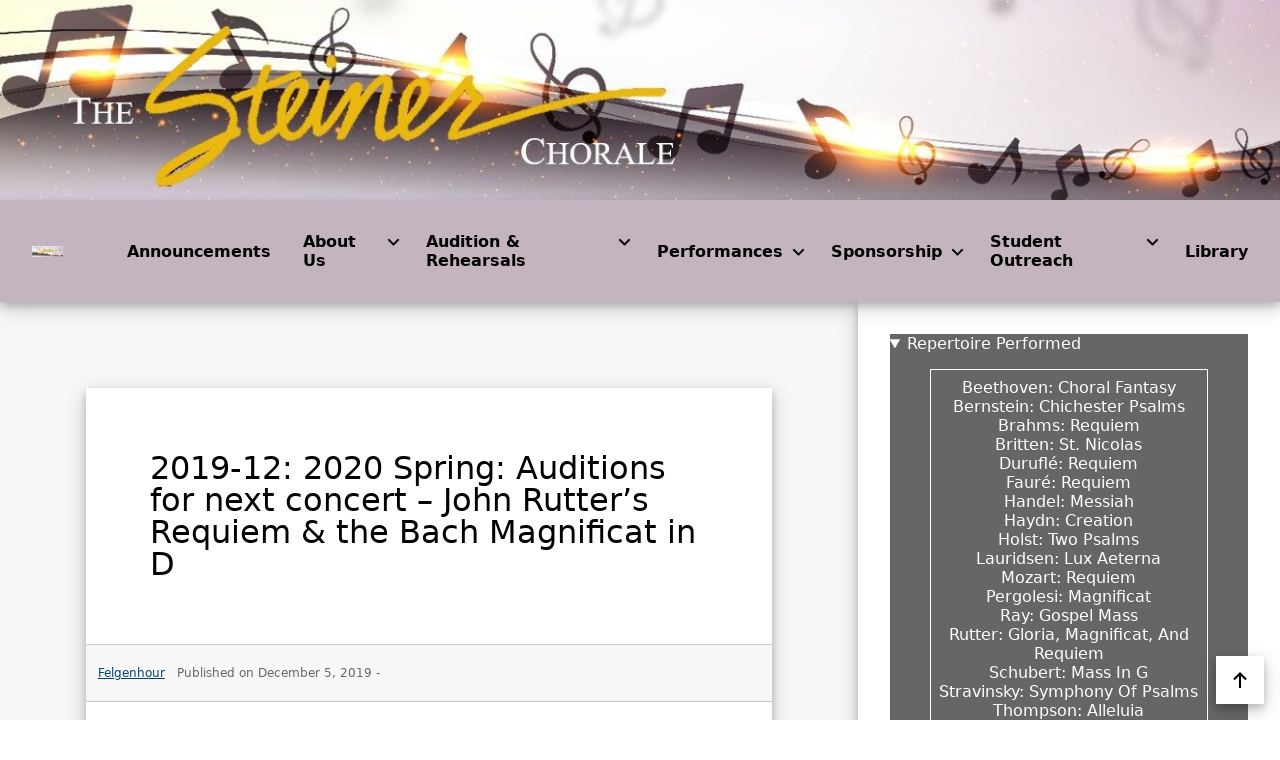

--- FILE ---
content_type: text/html; charset=UTF-8
request_url: http://www.steinerchorale.org/auditions-for-next-concert-john-rutters-requiem-the-bach-magnificat-in-d/
body_size: 13285
content:



<!DOCTYPE html>
<html lang="en-US">
<head>
    <meta charset="UTF-8">
    <meta name="viewport" content="width=device-width, initial-scale=1.0">
    <title>2019-12: 2020 Spring: Auditions for next concert &#8211;  John Rutter&#8217;s Requiem &#038; the Bach Magnificat in D</title>
<meta name='robots' content='max-image-preview:large' />
<link rel='dns-prefetch' href='//stats.wp.com' />
<link rel='dns-prefetch' href='//v0.wordpress.com' />
<link rel='preconnect' href='//i0.wp.com' />
<link rel="alternate" type="application/rss+xml" title=" &raquo; Feed" href="http://www.steinerchorale.org/feed/" />
<link rel="alternate" type="application/rss+xml" title=" &raquo; Comments Feed" href="http://www.steinerchorale.org/comments/feed/" />
<link rel="alternate" title="oEmbed (JSON)" type="application/json+oembed" href="http://www.steinerchorale.org/wp-json/oembed/1.0/embed?url=http%3A%2F%2Fwww.steinerchorale.org%2Fauditions-for-next-concert-john-rutters-requiem-the-bach-magnificat-in-d%2F" />
<link rel="alternate" title="oEmbed (XML)" type="text/xml+oembed" href="http://www.steinerchorale.org/wp-json/oembed/1.0/embed?url=http%3A%2F%2Fwww.steinerchorale.org%2Fauditions-for-next-concert-john-rutters-requiem-the-bach-magnificat-in-d%2F&#038;format=xml" />
<style id='wp-img-auto-sizes-contain-inline-css'>
img:is([sizes=auto i],[sizes^="auto," i]){contain-intrinsic-size:3000px 1500px}
/*# sourceURL=wp-img-auto-sizes-contain-inline-css */
</style>
<link rel='stylesheet' id='easymega-css' href='http://www.steinerchorale.org/wp-content/plugins/easymega/assets/css/style.css?ver=1751785113' media='all' />
<style id='easymega-inline-css'>
.easymega-wp-desktop #easymega-wp-page .easymega-wp .mega-item .mega-content li.mega-content-li { margin-top: 0px; }
/*# sourceURL=easymega-inline-css */
</style>
<style id='wp-emoji-styles-inline-css'>

	img.wp-smiley, img.emoji {
		display: inline !important;
		border: none !important;
		box-shadow: none !important;
		height: 1em !important;
		width: 1em !important;
		margin: 0 0.07em !important;
		vertical-align: -0.1em !important;
		background: none !important;
		padding: 0 !important;
	}
/*# sourceURL=wp-emoji-styles-inline-css */
</style>
<style id='wp-block-library-inline-css'>
:root{--wp-block-synced-color:#7a00df;--wp-block-synced-color--rgb:122,0,223;--wp-bound-block-color:var(--wp-block-synced-color);--wp-editor-canvas-background:#ddd;--wp-admin-theme-color:#007cba;--wp-admin-theme-color--rgb:0,124,186;--wp-admin-theme-color-darker-10:#006ba1;--wp-admin-theme-color-darker-10--rgb:0,107,160.5;--wp-admin-theme-color-darker-20:#005a87;--wp-admin-theme-color-darker-20--rgb:0,90,135;--wp-admin-border-width-focus:2px}@media (min-resolution:192dpi){:root{--wp-admin-border-width-focus:1.5px}}.wp-element-button{cursor:pointer}:root .has-very-light-gray-background-color{background-color:#eee}:root .has-very-dark-gray-background-color{background-color:#313131}:root .has-very-light-gray-color{color:#eee}:root .has-very-dark-gray-color{color:#313131}:root .has-vivid-green-cyan-to-vivid-cyan-blue-gradient-background{background:linear-gradient(135deg,#00d084,#0693e3)}:root .has-purple-crush-gradient-background{background:linear-gradient(135deg,#34e2e4,#4721fb 50%,#ab1dfe)}:root .has-hazy-dawn-gradient-background{background:linear-gradient(135deg,#faaca8,#dad0ec)}:root .has-subdued-olive-gradient-background{background:linear-gradient(135deg,#fafae1,#67a671)}:root .has-atomic-cream-gradient-background{background:linear-gradient(135deg,#fdd79a,#004a59)}:root .has-nightshade-gradient-background{background:linear-gradient(135deg,#330968,#31cdcf)}:root .has-midnight-gradient-background{background:linear-gradient(135deg,#020381,#2874fc)}:root{--wp--preset--font-size--normal:16px;--wp--preset--font-size--huge:42px}.has-regular-font-size{font-size:1em}.has-larger-font-size{font-size:2.625em}.has-normal-font-size{font-size:var(--wp--preset--font-size--normal)}.has-huge-font-size{font-size:var(--wp--preset--font-size--huge)}.has-text-align-center{text-align:center}.has-text-align-left{text-align:left}.has-text-align-right{text-align:right}.has-fit-text{white-space:nowrap!important}#end-resizable-editor-section{display:none}.aligncenter{clear:both}.items-justified-left{justify-content:flex-start}.items-justified-center{justify-content:center}.items-justified-right{justify-content:flex-end}.items-justified-space-between{justify-content:space-between}.screen-reader-text{border:0;clip-path:inset(50%);height:1px;margin:-1px;overflow:hidden;padding:0;position:absolute;width:1px;word-wrap:normal!important}.screen-reader-text:focus{background-color:#ddd;clip-path:none;color:#444;display:block;font-size:1em;height:auto;left:5px;line-height:normal;padding:15px 23px 14px;text-decoration:none;top:5px;width:auto;z-index:100000}html :where(.has-border-color){border-style:solid}html :where([style*=border-top-color]){border-top-style:solid}html :where([style*=border-right-color]){border-right-style:solid}html :where([style*=border-bottom-color]){border-bottom-style:solid}html :where([style*=border-left-color]){border-left-style:solid}html :where([style*=border-width]){border-style:solid}html :where([style*=border-top-width]){border-top-style:solid}html :where([style*=border-right-width]){border-right-style:solid}html :where([style*=border-bottom-width]){border-bottom-style:solid}html :where([style*=border-left-width]){border-left-style:solid}html :where(img[class*=wp-image-]){height:auto;max-width:100%}:where(figure){margin:0 0 1em}html :where(.is-position-sticky){--wp-admin--admin-bar--position-offset:var(--wp-admin--admin-bar--height,0px)}@media screen and (max-width:600px){html :where(.is-position-sticky){--wp-admin--admin-bar--position-offset:0px}}

/*# sourceURL=wp-block-library-inline-css */
</style><style id='wp-block-image-inline-css'>
.wp-block-image>a,.wp-block-image>figure>a{display:inline-block}.wp-block-image img{box-sizing:border-box;height:auto;max-width:100%;vertical-align:bottom}@media not (prefers-reduced-motion){.wp-block-image img.hide{visibility:hidden}.wp-block-image img.show{animation:show-content-image .4s}}.wp-block-image[style*=border-radius] img,.wp-block-image[style*=border-radius]>a{border-radius:inherit}.wp-block-image.has-custom-border img{box-sizing:border-box}.wp-block-image.aligncenter{text-align:center}.wp-block-image.alignfull>a,.wp-block-image.alignwide>a{width:100%}.wp-block-image.alignfull img,.wp-block-image.alignwide img{height:auto;width:100%}.wp-block-image .aligncenter,.wp-block-image .alignleft,.wp-block-image .alignright,.wp-block-image.aligncenter,.wp-block-image.alignleft,.wp-block-image.alignright{display:table}.wp-block-image .aligncenter>figcaption,.wp-block-image .alignleft>figcaption,.wp-block-image .alignright>figcaption,.wp-block-image.aligncenter>figcaption,.wp-block-image.alignleft>figcaption,.wp-block-image.alignright>figcaption{caption-side:bottom;display:table-caption}.wp-block-image .alignleft{float:left;margin:.5em 1em .5em 0}.wp-block-image .alignright{float:right;margin:.5em 0 .5em 1em}.wp-block-image .aligncenter{margin-left:auto;margin-right:auto}.wp-block-image :where(figcaption){margin-bottom:1em;margin-top:.5em}.wp-block-image.is-style-circle-mask img{border-radius:9999px}@supports ((-webkit-mask-image:none) or (mask-image:none)) or (-webkit-mask-image:none){.wp-block-image.is-style-circle-mask img{border-radius:0;-webkit-mask-image:url('data:image/svg+xml;utf8,<svg viewBox="0 0 100 100" xmlns="http://www.w3.org/2000/svg"><circle cx="50" cy="50" r="50"/></svg>');mask-image:url('data:image/svg+xml;utf8,<svg viewBox="0 0 100 100" xmlns="http://www.w3.org/2000/svg"><circle cx="50" cy="50" r="50"/></svg>');mask-mode:alpha;-webkit-mask-position:center;mask-position:center;-webkit-mask-repeat:no-repeat;mask-repeat:no-repeat;-webkit-mask-size:contain;mask-size:contain}}:root :where(.wp-block-image.is-style-rounded img,.wp-block-image .is-style-rounded img){border-radius:9999px}.wp-block-image figure{margin:0}.wp-lightbox-container{display:flex;flex-direction:column;position:relative}.wp-lightbox-container img{cursor:zoom-in}.wp-lightbox-container img:hover+button{opacity:1}.wp-lightbox-container button{align-items:center;backdrop-filter:blur(16px) saturate(180%);background-color:#5a5a5a40;border:none;border-radius:4px;cursor:zoom-in;display:flex;height:20px;justify-content:center;opacity:0;padding:0;position:absolute;right:16px;text-align:center;top:16px;width:20px;z-index:100}@media not (prefers-reduced-motion){.wp-lightbox-container button{transition:opacity .2s ease}}.wp-lightbox-container button:focus-visible{outline:3px auto #5a5a5a40;outline:3px auto -webkit-focus-ring-color;outline-offset:3px}.wp-lightbox-container button:hover{cursor:pointer;opacity:1}.wp-lightbox-container button:focus{opacity:1}.wp-lightbox-container button:focus,.wp-lightbox-container button:hover,.wp-lightbox-container button:not(:hover):not(:active):not(.has-background){background-color:#5a5a5a40;border:none}.wp-lightbox-overlay{box-sizing:border-box;cursor:zoom-out;height:100vh;left:0;overflow:hidden;position:fixed;top:0;visibility:hidden;width:100%;z-index:100000}.wp-lightbox-overlay .close-button{align-items:center;cursor:pointer;display:flex;justify-content:center;min-height:40px;min-width:40px;padding:0;position:absolute;right:calc(env(safe-area-inset-right) + 16px);top:calc(env(safe-area-inset-top) + 16px);z-index:5000000}.wp-lightbox-overlay .close-button:focus,.wp-lightbox-overlay .close-button:hover,.wp-lightbox-overlay .close-button:not(:hover):not(:active):not(.has-background){background:none;border:none}.wp-lightbox-overlay .lightbox-image-container{height:var(--wp--lightbox-container-height);left:50%;overflow:hidden;position:absolute;top:50%;transform:translate(-50%,-50%);transform-origin:top left;width:var(--wp--lightbox-container-width);z-index:9999999999}.wp-lightbox-overlay .wp-block-image{align-items:center;box-sizing:border-box;display:flex;height:100%;justify-content:center;margin:0;position:relative;transform-origin:0 0;width:100%;z-index:3000000}.wp-lightbox-overlay .wp-block-image img{height:var(--wp--lightbox-image-height);min-height:var(--wp--lightbox-image-height);min-width:var(--wp--lightbox-image-width);width:var(--wp--lightbox-image-width)}.wp-lightbox-overlay .wp-block-image figcaption{display:none}.wp-lightbox-overlay button{background:none;border:none}.wp-lightbox-overlay .scrim{background-color:#fff;height:100%;opacity:.9;position:absolute;width:100%;z-index:2000000}.wp-lightbox-overlay.active{visibility:visible}@media not (prefers-reduced-motion){.wp-lightbox-overlay.active{animation:turn-on-visibility .25s both}.wp-lightbox-overlay.active img{animation:turn-on-visibility .35s both}.wp-lightbox-overlay.show-closing-animation:not(.active){animation:turn-off-visibility .35s both}.wp-lightbox-overlay.show-closing-animation:not(.active) img{animation:turn-off-visibility .25s both}.wp-lightbox-overlay.zoom.active{animation:none;opacity:1;visibility:visible}.wp-lightbox-overlay.zoom.active .lightbox-image-container{animation:lightbox-zoom-in .4s}.wp-lightbox-overlay.zoom.active .lightbox-image-container img{animation:none}.wp-lightbox-overlay.zoom.active .scrim{animation:turn-on-visibility .4s forwards}.wp-lightbox-overlay.zoom.show-closing-animation:not(.active){animation:none}.wp-lightbox-overlay.zoom.show-closing-animation:not(.active) .lightbox-image-container{animation:lightbox-zoom-out .4s}.wp-lightbox-overlay.zoom.show-closing-animation:not(.active) .lightbox-image-container img{animation:none}.wp-lightbox-overlay.zoom.show-closing-animation:not(.active) .scrim{animation:turn-off-visibility .4s forwards}}@keyframes show-content-image{0%{visibility:hidden}99%{visibility:hidden}to{visibility:visible}}@keyframes turn-on-visibility{0%{opacity:0}to{opacity:1}}@keyframes turn-off-visibility{0%{opacity:1;visibility:visible}99%{opacity:0;visibility:visible}to{opacity:0;visibility:hidden}}@keyframes lightbox-zoom-in{0%{transform:translate(calc((-100vw + var(--wp--lightbox-scrollbar-width))/2 + var(--wp--lightbox-initial-left-position)),calc(-50vh + var(--wp--lightbox-initial-top-position))) scale(var(--wp--lightbox-scale))}to{transform:translate(-50%,-50%) scale(1)}}@keyframes lightbox-zoom-out{0%{transform:translate(-50%,-50%) scale(1);visibility:visible}99%{visibility:visible}to{transform:translate(calc((-100vw + var(--wp--lightbox-scrollbar-width))/2 + var(--wp--lightbox-initial-left-position)),calc(-50vh + var(--wp--lightbox-initial-top-position))) scale(var(--wp--lightbox-scale));visibility:hidden}}
/*# sourceURL=http://www.steinerchorale.org/wp-includes/blocks/image/style.min.css */
</style>
<style id='wp-block-columns-inline-css'>
.wp-block-columns{box-sizing:border-box;display:flex;flex-wrap:wrap!important}@media (min-width:782px){.wp-block-columns{flex-wrap:nowrap!important}}.wp-block-columns{align-items:normal!important}.wp-block-columns.are-vertically-aligned-top{align-items:flex-start}.wp-block-columns.are-vertically-aligned-center{align-items:center}.wp-block-columns.are-vertically-aligned-bottom{align-items:flex-end}@media (max-width:781px){.wp-block-columns:not(.is-not-stacked-on-mobile)>.wp-block-column{flex-basis:100%!important}}@media (min-width:782px){.wp-block-columns:not(.is-not-stacked-on-mobile)>.wp-block-column{flex-basis:0;flex-grow:1}.wp-block-columns:not(.is-not-stacked-on-mobile)>.wp-block-column[style*=flex-basis]{flex-grow:0}}.wp-block-columns.is-not-stacked-on-mobile{flex-wrap:nowrap!important}.wp-block-columns.is-not-stacked-on-mobile>.wp-block-column{flex-basis:0;flex-grow:1}.wp-block-columns.is-not-stacked-on-mobile>.wp-block-column[style*=flex-basis]{flex-grow:0}:where(.wp-block-columns){margin-bottom:1.75em}:where(.wp-block-columns.has-background){padding:1.25em 2.375em}.wp-block-column{flex-grow:1;min-width:0;overflow-wrap:break-word;word-break:break-word}.wp-block-column.is-vertically-aligned-top{align-self:flex-start}.wp-block-column.is-vertically-aligned-center{align-self:center}.wp-block-column.is-vertically-aligned-bottom{align-self:flex-end}.wp-block-column.is-vertically-aligned-stretch{align-self:stretch}.wp-block-column.is-vertically-aligned-bottom,.wp-block-column.is-vertically-aligned-center,.wp-block-column.is-vertically-aligned-top{width:100%}
/*# sourceURL=http://www.steinerchorale.org/wp-includes/blocks/columns/style.min.css */
</style>
<style id='wp-block-details-inline-css'>
.wp-block-details{box-sizing:border-box}.wp-block-details summary{cursor:pointer}
/*# sourceURL=http://www.steinerchorale.org/wp-includes/blocks/details/style.min.css */
</style>
<style id='wp-block-paragraph-inline-css'>
.is-small-text{font-size:.875em}.is-regular-text{font-size:1em}.is-large-text{font-size:2.25em}.is-larger-text{font-size:3em}.has-drop-cap:not(:focus):first-letter{float:left;font-size:8.4em;font-style:normal;font-weight:100;line-height:.68;margin:.05em .1em 0 0;text-transform:uppercase}body.rtl .has-drop-cap:not(:focus):first-letter{float:none;margin-left:.1em}p.has-drop-cap.has-background{overflow:hidden}:root :where(p.has-background){padding:1.25em 2.375em}:where(p.has-text-color:not(.has-link-color)) a{color:inherit}p.has-text-align-left[style*="writing-mode:vertical-lr"],p.has-text-align-right[style*="writing-mode:vertical-rl"]{rotate:180deg}
/*# sourceURL=http://www.steinerchorale.org/wp-includes/blocks/paragraph/style.min.css */
</style>
<style id='wp-block-spacer-inline-css'>
.wp-block-spacer{clear:both}
/*# sourceURL=http://www.steinerchorale.org/wp-includes/blocks/spacer/style.min.css */
</style>
<style id='wp-block-table-inline-css'>
.wp-block-table{overflow-x:auto}.wp-block-table table{border-collapse:collapse;width:100%}.wp-block-table thead{border-bottom:3px solid}.wp-block-table tfoot{border-top:3px solid}.wp-block-table td,.wp-block-table th{border:1px solid;padding:.5em}.wp-block-table .has-fixed-layout{table-layout:fixed;width:100%}.wp-block-table .has-fixed-layout td,.wp-block-table .has-fixed-layout th{word-break:break-word}.wp-block-table.aligncenter,.wp-block-table.alignleft,.wp-block-table.alignright{display:table;width:auto}.wp-block-table.aligncenter td,.wp-block-table.aligncenter th,.wp-block-table.alignleft td,.wp-block-table.alignleft th,.wp-block-table.alignright td,.wp-block-table.alignright th{word-break:break-word}.wp-block-table .has-subtle-light-gray-background-color{background-color:#f3f4f5}.wp-block-table .has-subtle-pale-green-background-color{background-color:#e9fbe5}.wp-block-table .has-subtle-pale-blue-background-color{background-color:#e7f5fe}.wp-block-table .has-subtle-pale-pink-background-color{background-color:#fcf0ef}.wp-block-table.is-style-stripes{background-color:initial;border-collapse:inherit;border-spacing:0}.wp-block-table.is-style-stripes tbody tr:nth-child(odd){background-color:#f0f0f0}.wp-block-table.is-style-stripes.has-subtle-light-gray-background-color tbody tr:nth-child(odd){background-color:#f3f4f5}.wp-block-table.is-style-stripes.has-subtle-pale-green-background-color tbody tr:nth-child(odd){background-color:#e9fbe5}.wp-block-table.is-style-stripes.has-subtle-pale-blue-background-color tbody tr:nth-child(odd){background-color:#e7f5fe}.wp-block-table.is-style-stripes.has-subtle-pale-pink-background-color tbody tr:nth-child(odd){background-color:#fcf0ef}.wp-block-table.is-style-stripes td,.wp-block-table.is-style-stripes th{border-color:#0000}.wp-block-table.is-style-stripes{border-bottom:1px solid #f0f0f0}.wp-block-table .has-border-color td,.wp-block-table .has-border-color th,.wp-block-table .has-border-color tr,.wp-block-table .has-border-color>*{border-color:inherit}.wp-block-table table[style*=border-top-color] tr:first-child,.wp-block-table table[style*=border-top-color] tr:first-child td,.wp-block-table table[style*=border-top-color] tr:first-child th,.wp-block-table table[style*=border-top-color]>*,.wp-block-table table[style*=border-top-color]>* td,.wp-block-table table[style*=border-top-color]>* th{border-top-color:inherit}.wp-block-table table[style*=border-top-color] tr:not(:first-child){border-top-color:initial}.wp-block-table table[style*=border-right-color] td:last-child,.wp-block-table table[style*=border-right-color] th,.wp-block-table table[style*=border-right-color] tr,.wp-block-table table[style*=border-right-color]>*{border-right-color:inherit}.wp-block-table table[style*=border-bottom-color] tr:last-child,.wp-block-table table[style*=border-bottom-color] tr:last-child td,.wp-block-table table[style*=border-bottom-color] tr:last-child th,.wp-block-table table[style*=border-bottom-color]>*,.wp-block-table table[style*=border-bottom-color]>* td,.wp-block-table table[style*=border-bottom-color]>* th{border-bottom-color:inherit}.wp-block-table table[style*=border-bottom-color] tr:not(:last-child){border-bottom-color:initial}.wp-block-table table[style*=border-left-color] td:first-child,.wp-block-table table[style*=border-left-color] th,.wp-block-table table[style*=border-left-color] tr,.wp-block-table table[style*=border-left-color]>*{border-left-color:inherit}.wp-block-table table[style*=border-style] td,.wp-block-table table[style*=border-style] th,.wp-block-table table[style*=border-style] tr,.wp-block-table table[style*=border-style]>*{border-style:inherit}.wp-block-table table[style*=border-width] td,.wp-block-table table[style*=border-width] th,.wp-block-table table[style*=border-width] tr,.wp-block-table table[style*=border-width]>*{border-style:inherit;border-width:inherit}
/*# sourceURL=http://www.steinerchorale.org/wp-includes/blocks/table/style.min.css */
</style>
<style id='global-styles-inline-css'>
:root{--wp--preset--aspect-ratio--square: 1;--wp--preset--aspect-ratio--4-3: 4/3;--wp--preset--aspect-ratio--3-4: 3/4;--wp--preset--aspect-ratio--3-2: 3/2;--wp--preset--aspect-ratio--2-3: 2/3;--wp--preset--aspect-ratio--16-9: 16/9;--wp--preset--aspect-ratio--9-16: 9/16;--wp--preset--color--black: #000000;--wp--preset--color--cyan-bluish-gray: #abb8c3;--wp--preset--color--white: #ffffff;--wp--preset--color--pale-pink: #f78da7;--wp--preset--color--vivid-red: #cf2e2e;--wp--preset--color--luminous-vivid-orange: #ff6900;--wp--preset--color--luminous-vivid-amber: #fcb900;--wp--preset--color--light-green-cyan: #7bdcb5;--wp--preset--color--vivid-green-cyan: #00d084;--wp--preset--color--pale-cyan-blue: #8ed1fc;--wp--preset--color--vivid-cyan-blue: #0693e3;--wp--preset--color--vivid-purple: #9b51e0;--wp--preset--color--minimalistflex-primary: #00aaff;--wp--preset--color--minimalistflex-secondary: #666666;--wp--preset--color--minimalistflex-success: #00dc37;--wp--preset--color--minimalistflex-warning: #ebb400;--wp--preset--color--minimalistflex-danger: #ff5500;--wp--preset--color--minimalistflex-tint: #ffd900;--wp--preset--color--minimalistflex-tint-alt: #5b9cff;--wp--preset--color--minimalistflex-default: #000000;--wp--preset--color--minimalistflex-dark-bg: #333333;--wp--preset--color--minimalistflex-white: #ffffff;--wp--preset--gradient--vivid-cyan-blue-to-vivid-purple: linear-gradient(135deg,rgb(6,147,227) 0%,rgb(155,81,224) 100%);--wp--preset--gradient--light-green-cyan-to-vivid-green-cyan: linear-gradient(135deg,rgb(122,220,180) 0%,rgb(0,208,130) 100%);--wp--preset--gradient--luminous-vivid-amber-to-luminous-vivid-orange: linear-gradient(135deg,rgb(252,185,0) 0%,rgb(255,105,0) 100%);--wp--preset--gradient--luminous-vivid-orange-to-vivid-red: linear-gradient(135deg,rgb(255,105,0) 0%,rgb(207,46,46) 100%);--wp--preset--gradient--very-light-gray-to-cyan-bluish-gray: linear-gradient(135deg,rgb(238,238,238) 0%,rgb(169,184,195) 100%);--wp--preset--gradient--cool-to-warm-spectrum: linear-gradient(135deg,rgb(74,234,220) 0%,rgb(151,120,209) 20%,rgb(207,42,186) 40%,rgb(238,44,130) 60%,rgb(251,105,98) 80%,rgb(254,248,76) 100%);--wp--preset--gradient--blush-light-purple: linear-gradient(135deg,rgb(255,206,236) 0%,rgb(152,150,240) 100%);--wp--preset--gradient--blush-bordeaux: linear-gradient(135deg,rgb(254,205,165) 0%,rgb(254,45,45) 50%,rgb(107,0,62) 100%);--wp--preset--gradient--luminous-dusk: linear-gradient(135deg,rgb(255,203,112) 0%,rgb(199,81,192) 50%,rgb(65,88,208) 100%);--wp--preset--gradient--pale-ocean: linear-gradient(135deg,rgb(255,245,203) 0%,rgb(182,227,212) 50%,rgb(51,167,181) 100%);--wp--preset--gradient--electric-grass: linear-gradient(135deg,rgb(202,248,128) 0%,rgb(113,206,126) 100%);--wp--preset--gradient--midnight: linear-gradient(135deg,rgb(2,3,129) 0%,rgb(40,116,252) 100%);--wp--preset--font-size--small: 13px;--wp--preset--font-size--medium: 20px;--wp--preset--font-size--large: 36px;--wp--preset--font-size--x-large: 42px;--wp--preset--spacing--20: 0.44rem;--wp--preset--spacing--30: 0.67rem;--wp--preset--spacing--40: 1rem;--wp--preset--spacing--50: 1.5rem;--wp--preset--spacing--60: 2.25rem;--wp--preset--spacing--70: 3.38rem;--wp--preset--spacing--80: 5.06rem;--wp--preset--shadow--natural: 6px 6px 9px rgba(0, 0, 0, 0.2);--wp--preset--shadow--deep: 12px 12px 50px rgba(0, 0, 0, 0.4);--wp--preset--shadow--sharp: 6px 6px 0px rgba(0, 0, 0, 0.2);--wp--preset--shadow--outlined: 6px 6px 0px -3px rgb(255, 255, 255), 6px 6px rgb(0, 0, 0);--wp--preset--shadow--crisp: 6px 6px 0px rgb(0, 0, 0);}:where(body) { margin: 0; }.wp-site-blocks > .alignleft { float: left; margin-right: 2em; }.wp-site-blocks > .alignright { float: right; margin-left: 2em; }.wp-site-blocks > .aligncenter { justify-content: center; margin-left: auto; margin-right: auto; }:where(.is-layout-flex){gap: 0.5em;}:where(.is-layout-grid){gap: 0.5em;}.is-layout-flow > .alignleft{float: left;margin-inline-start: 0;margin-inline-end: 2em;}.is-layout-flow > .alignright{float: right;margin-inline-start: 2em;margin-inline-end: 0;}.is-layout-flow > .aligncenter{margin-left: auto !important;margin-right: auto !important;}.is-layout-constrained > .alignleft{float: left;margin-inline-start: 0;margin-inline-end: 2em;}.is-layout-constrained > .alignright{float: right;margin-inline-start: 2em;margin-inline-end: 0;}.is-layout-constrained > .aligncenter{margin-left: auto !important;margin-right: auto !important;}.is-layout-constrained > :where(:not(.alignleft):not(.alignright):not(.alignfull)){margin-left: auto !important;margin-right: auto !important;}body .is-layout-flex{display: flex;}.is-layout-flex{flex-wrap: wrap;align-items: center;}.is-layout-flex > :is(*, div){margin: 0;}body .is-layout-grid{display: grid;}.is-layout-grid > :is(*, div){margin: 0;}body{padding-top: 0px;padding-right: 0px;padding-bottom: 0px;padding-left: 0px;}a:where(:not(.wp-element-button)){text-decoration: underline;}:root :where(.wp-element-button, .wp-block-button__link){background-color: #32373c;border-width: 0;color: #fff;font-family: inherit;font-size: inherit;font-style: inherit;font-weight: inherit;letter-spacing: inherit;line-height: inherit;padding-top: calc(0.667em + 2px);padding-right: calc(1.333em + 2px);padding-bottom: calc(0.667em + 2px);padding-left: calc(1.333em + 2px);text-decoration: none;text-transform: inherit;}.has-black-color{color: var(--wp--preset--color--black) !important;}.has-cyan-bluish-gray-color{color: var(--wp--preset--color--cyan-bluish-gray) !important;}.has-white-color{color: var(--wp--preset--color--white) !important;}.has-pale-pink-color{color: var(--wp--preset--color--pale-pink) !important;}.has-vivid-red-color{color: var(--wp--preset--color--vivid-red) !important;}.has-luminous-vivid-orange-color{color: var(--wp--preset--color--luminous-vivid-orange) !important;}.has-luminous-vivid-amber-color{color: var(--wp--preset--color--luminous-vivid-amber) !important;}.has-light-green-cyan-color{color: var(--wp--preset--color--light-green-cyan) !important;}.has-vivid-green-cyan-color{color: var(--wp--preset--color--vivid-green-cyan) !important;}.has-pale-cyan-blue-color{color: var(--wp--preset--color--pale-cyan-blue) !important;}.has-vivid-cyan-blue-color{color: var(--wp--preset--color--vivid-cyan-blue) !important;}.has-vivid-purple-color{color: var(--wp--preset--color--vivid-purple) !important;}.has-minimalistflex-primary-color{color: var(--wp--preset--color--minimalistflex-primary) !important;}.has-minimalistflex-secondary-color{color: var(--wp--preset--color--minimalistflex-secondary) !important;}.has-minimalistflex-success-color{color: var(--wp--preset--color--minimalistflex-success) !important;}.has-minimalistflex-warning-color{color: var(--wp--preset--color--minimalistflex-warning) !important;}.has-minimalistflex-danger-color{color: var(--wp--preset--color--minimalistflex-danger) !important;}.has-minimalistflex-tint-color{color: var(--wp--preset--color--minimalistflex-tint) !important;}.has-minimalistflex-tint-alt-color{color: var(--wp--preset--color--minimalistflex-tint-alt) !important;}.has-minimalistflex-default-color{color: var(--wp--preset--color--minimalistflex-default) !important;}.has-minimalistflex-dark-bg-color{color: var(--wp--preset--color--minimalistflex-dark-bg) !important;}.has-minimalistflex-white-color{color: var(--wp--preset--color--minimalistflex-white) !important;}.has-black-background-color{background-color: var(--wp--preset--color--black) !important;}.has-cyan-bluish-gray-background-color{background-color: var(--wp--preset--color--cyan-bluish-gray) !important;}.has-white-background-color{background-color: var(--wp--preset--color--white) !important;}.has-pale-pink-background-color{background-color: var(--wp--preset--color--pale-pink) !important;}.has-vivid-red-background-color{background-color: var(--wp--preset--color--vivid-red) !important;}.has-luminous-vivid-orange-background-color{background-color: var(--wp--preset--color--luminous-vivid-orange) !important;}.has-luminous-vivid-amber-background-color{background-color: var(--wp--preset--color--luminous-vivid-amber) !important;}.has-light-green-cyan-background-color{background-color: var(--wp--preset--color--light-green-cyan) !important;}.has-vivid-green-cyan-background-color{background-color: var(--wp--preset--color--vivid-green-cyan) !important;}.has-pale-cyan-blue-background-color{background-color: var(--wp--preset--color--pale-cyan-blue) !important;}.has-vivid-cyan-blue-background-color{background-color: var(--wp--preset--color--vivid-cyan-blue) !important;}.has-vivid-purple-background-color{background-color: var(--wp--preset--color--vivid-purple) !important;}.has-minimalistflex-primary-background-color{background-color: var(--wp--preset--color--minimalistflex-primary) !important;}.has-minimalistflex-secondary-background-color{background-color: var(--wp--preset--color--minimalistflex-secondary) !important;}.has-minimalistflex-success-background-color{background-color: var(--wp--preset--color--minimalistflex-success) !important;}.has-minimalistflex-warning-background-color{background-color: var(--wp--preset--color--minimalistflex-warning) !important;}.has-minimalistflex-danger-background-color{background-color: var(--wp--preset--color--minimalistflex-danger) !important;}.has-minimalistflex-tint-background-color{background-color: var(--wp--preset--color--minimalistflex-tint) !important;}.has-minimalistflex-tint-alt-background-color{background-color: var(--wp--preset--color--minimalistflex-tint-alt) !important;}.has-minimalistflex-default-background-color{background-color: var(--wp--preset--color--minimalistflex-default) !important;}.has-minimalistflex-dark-bg-background-color{background-color: var(--wp--preset--color--minimalistflex-dark-bg) !important;}.has-minimalistflex-white-background-color{background-color: var(--wp--preset--color--minimalistflex-white) !important;}.has-black-border-color{border-color: var(--wp--preset--color--black) !important;}.has-cyan-bluish-gray-border-color{border-color: var(--wp--preset--color--cyan-bluish-gray) !important;}.has-white-border-color{border-color: var(--wp--preset--color--white) !important;}.has-pale-pink-border-color{border-color: var(--wp--preset--color--pale-pink) !important;}.has-vivid-red-border-color{border-color: var(--wp--preset--color--vivid-red) !important;}.has-luminous-vivid-orange-border-color{border-color: var(--wp--preset--color--luminous-vivid-orange) !important;}.has-luminous-vivid-amber-border-color{border-color: var(--wp--preset--color--luminous-vivid-amber) !important;}.has-light-green-cyan-border-color{border-color: var(--wp--preset--color--light-green-cyan) !important;}.has-vivid-green-cyan-border-color{border-color: var(--wp--preset--color--vivid-green-cyan) !important;}.has-pale-cyan-blue-border-color{border-color: var(--wp--preset--color--pale-cyan-blue) !important;}.has-vivid-cyan-blue-border-color{border-color: var(--wp--preset--color--vivid-cyan-blue) !important;}.has-vivid-purple-border-color{border-color: var(--wp--preset--color--vivid-purple) !important;}.has-minimalistflex-primary-border-color{border-color: var(--wp--preset--color--minimalistflex-primary) !important;}.has-minimalistflex-secondary-border-color{border-color: var(--wp--preset--color--minimalistflex-secondary) !important;}.has-minimalistflex-success-border-color{border-color: var(--wp--preset--color--minimalistflex-success) !important;}.has-minimalistflex-warning-border-color{border-color: var(--wp--preset--color--minimalistflex-warning) !important;}.has-minimalistflex-danger-border-color{border-color: var(--wp--preset--color--minimalistflex-danger) !important;}.has-minimalistflex-tint-border-color{border-color: var(--wp--preset--color--minimalistflex-tint) !important;}.has-minimalistflex-tint-alt-border-color{border-color: var(--wp--preset--color--minimalistflex-tint-alt) !important;}.has-minimalistflex-default-border-color{border-color: var(--wp--preset--color--minimalistflex-default) !important;}.has-minimalistflex-dark-bg-border-color{border-color: var(--wp--preset--color--minimalistflex-dark-bg) !important;}.has-minimalistflex-white-border-color{border-color: var(--wp--preset--color--minimalistflex-white) !important;}.has-vivid-cyan-blue-to-vivid-purple-gradient-background{background: var(--wp--preset--gradient--vivid-cyan-blue-to-vivid-purple) !important;}.has-light-green-cyan-to-vivid-green-cyan-gradient-background{background: var(--wp--preset--gradient--light-green-cyan-to-vivid-green-cyan) !important;}.has-luminous-vivid-amber-to-luminous-vivid-orange-gradient-background{background: var(--wp--preset--gradient--luminous-vivid-amber-to-luminous-vivid-orange) !important;}.has-luminous-vivid-orange-to-vivid-red-gradient-background{background: var(--wp--preset--gradient--luminous-vivid-orange-to-vivid-red) !important;}.has-very-light-gray-to-cyan-bluish-gray-gradient-background{background: var(--wp--preset--gradient--very-light-gray-to-cyan-bluish-gray) !important;}.has-cool-to-warm-spectrum-gradient-background{background: var(--wp--preset--gradient--cool-to-warm-spectrum) !important;}.has-blush-light-purple-gradient-background{background: var(--wp--preset--gradient--blush-light-purple) !important;}.has-blush-bordeaux-gradient-background{background: var(--wp--preset--gradient--blush-bordeaux) !important;}.has-luminous-dusk-gradient-background{background: var(--wp--preset--gradient--luminous-dusk) !important;}.has-pale-ocean-gradient-background{background: var(--wp--preset--gradient--pale-ocean) !important;}.has-electric-grass-gradient-background{background: var(--wp--preset--gradient--electric-grass) !important;}.has-midnight-gradient-background{background: var(--wp--preset--gradient--midnight) !important;}.has-small-font-size{font-size: var(--wp--preset--font-size--small) !important;}.has-medium-font-size{font-size: var(--wp--preset--font-size--medium) !important;}.has-large-font-size{font-size: var(--wp--preset--font-size--large) !important;}.has-x-large-font-size{font-size: var(--wp--preset--font-size--x-large) !important;}
:where(.wp-block-columns.is-layout-flex){gap: 2em;}:where(.wp-block-columns.is-layout-grid){gap: 2em;}
/*# sourceURL=global-styles-inline-css */
</style>
<style id='core-block-supports-inline-css'>
.wp-elements-c762c92528e70d72b2616a9d9311bc36 a:where(:not(.wp-element-button)){color:var(--wp--preset--color--minimalistflex-white);}.wp-container-core-columns-is-layout-9d6595d7{flex-wrap:nowrap;}
/*# sourceURL=core-block-supports-inline-css */
</style>

<link rel='stylesheet' id='cptch_stylesheet-css' href='http://www.steinerchorale.org/wp-content/plugins/captcha/css/front_end_style.css?ver=4.3.5' media='all' />
<link rel='stylesheet' id='dashicons-css' href='http://www.steinerchorale.org/wp-includes/css/dashicons.min.css?ver=6.9' media='all' />
<link rel='stylesheet' id='cptch_desktop_style-css' href='http://www.steinerchorale.org/wp-content/plugins/captcha/css/desktop_style.css?ver=4.3.5' media='all' />
<link rel='stylesheet' id='irw-widget-css' href='http://www.steinerchorale.org/wp-content/plugins/dk-new-medias-image-rotator-widget/css/dkirw.css?ver=6.9' media='all' />
<link rel='stylesheet' id='tablepress-default-css' href='http://www.steinerchorale.org/wp-content/tablepress-combined.min.css?ver=8' media='all' />
<link rel='stylesheet' id='tablepress-datatables-buttons-css' href='http://www.steinerchorale.org/wp-content/plugins/tablepress-premium/modules/css/build/datatables.buttons.css?ver=3.2.6' media='all' />
<link rel='stylesheet' id='tablepress-datatables-fixedheader-css' href='http://www.steinerchorale.org/wp-content/plugins/tablepress-premium/modules/css/build/datatables.fixedheader.css?ver=3.2.6' media='all' />
<link rel='stylesheet' id='tablepress-datatables-fixedcolumns-css' href='http://www.steinerchorale.org/wp-content/plugins/tablepress-premium/modules/css/build/datatables.fixedcolumns.css?ver=3.2.6' media='all' />
<link rel='stylesheet' id='tablepress-datatables-scroll-buttons-css' href='http://www.steinerchorale.org/wp-content/plugins/tablepress-premium/modules/css/build/datatables.scroll-buttons.css?ver=3.2.6' media='all' />
<link rel='stylesheet' id='tablepress-responsive-tables-css' href='http://www.steinerchorale.org/wp-content/plugins/tablepress-premium/modules/css/build/responsive-tables.css?ver=3.2.6' media='all' />
<link rel='stylesheet' id='tablepress-datatables-alphabetsearch-css' href='http://www.steinerchorale.org/wp-content/plugins/tablepress-premium/modules/css/build/datatables.alphabetsearch.css?ver=3.2.6' media='all' />
<link rel='stylesheet' id='tablepress-datatables-columnfilterwidgets-css' href='http://www.steinerchorale.org/wp-content/plugins/tablepress-premium/modules/css/build/datatables.columnfilterwidgets.css?ver=3.2.6' media='all' />
<link rel='stylesheet' id='tablepress-datatables-column-filter-css' href='http://www.steinerchorale.org/wp-content/plugins/tablepress-premium/modules/css/build/datatables.column-filter.css?ver=3.2.6' media='all' />
<script src="http://www.steinerchorale.org/wp-includes/js/jquery/jquery.min.js?ver=3.7.1" id="jquery-core-js"></script>
<script src="http://www.steinerchorale.org/wp-includes/js/jquery/jquery-migrate.min.js?ver=3.4.1" id="jquery-migrate-js"></script>
<script src="http://www.steinerchorale.org/wp-content/plugins/dk-new-medias-image-rotator-widget/js/jquery.imagesloaded.js?ver=6.9" id="jquery-imagesloaded-js"></script>
<script src="http://www.steinerchorale.org/wp-content/plugins/dk-new-medias-image-rotator-widget/js/dkirw.js?ver=6.9" id="irw-widget-js"></script>
<link rel="https://api.w.org/" href="http://www.steinerchorale.org/wp-json/" /><link rel="alternate" title="JSON" type="application/json" href="http://www.steinerchorale.org/wp-json/wp/v2/posts/4268" /><link rel="EditURI" type="application/rsd+xml" title="RSD" href="http://www.steinerchorale.org/xmlrpc.php?rsd" />
<meta name="generator" content="WordPress 6.9" />
<link rel="canonical" href="http://www.steinerchorale.org/auditions-for-next-concert-john-rutters-requiem-the-bach-magnificat-in-d/" />
<link rel='shortlink' href='https://wp.me/p7UkRM-16Q' />
	<style>img#wpstats{display:none}</style>
		
<!-- Jetpack Open Graph Tags -->
<meta property="og:type" content="article" />
<meta property="og:title" content="2019-12: 2020 Spring: Auditions for next concert &#8211;  John Rutter&#8217;s Requiem &#038; the Bach Magnificat in D" />
<meta property="og:url" content="http://www.steinerchorale.org/auditions-for-next-concert-john-rutters-requiem-the-bach-magnificat-in-d/" />
<meta property="og:description" content="After the completion of the Steiner Chorale&#8217;s first concert on December 6th, the chorale will be opening auditions for those interested in participating in the next concert. This concert will…" />
<meta property="article:published_time" content="2019-12-05T03:03:12+00:00" />
<meta property="article:modified_time" content="2025-03-01T16:52:23+00:00" />
<meta property="og:image" content="http://www.steinerchorale.org/wp-content/uploads/2019/12/1203191722b_HDR-scaled-e1575514483769.jpg" />
<meta property="og:image:width" content="400" />
<meta property="og:image:height" content="225" />
<meta property="og:image:alt" content="" />
<meta property="og:locale" content="en_US" />
<meta name="twitter:site" content="@https://twitter.com/Steiner_Chorale" />
<meta name="twitter:text:title" content="2019-12: 2020 Spring: Auditions for next concert &#8211;  John Rutter&#8217;s Requiem &#038; the Bach Magnificat in D" />
<meta name="twitter:image" content="http://www.steinerchorale.org/wp-content/uploads/2019/12/1203191722b_HDR-scaled-e1575514483769.jpg?w=640" />
<meta name="twitter:card" content="summary_large_image" />

<!-- End Jetpack Open Graph Tags -->
<link rel="icon" href="https://i0.wp.com/www.steinerchorale.org/wp-content/uploads/2025/02/steinerthumbnail_small2.png?fit=26%2C32" sizes="32x32" />
<link rel="icon" href="https://i0.wp.com/www.steinerchorale.org/wp-content/uploads/2025/02/steinerthumbnail_small2.png?fit=156%2C192" sizes="192x192" />
<link rel="apple-touch-icon" href="https://i0.wp.com/www.steinerchorale.org/wp-content/uploads/2025/02/steinerthumbnail_small2.png?fit=146%2C180" />
<meta name="msapplication-TileImage" content="https://i0.wp.com/www.steinerchorale.org/wp-content/uploads/2025/02/steinerthumbnail_small2.png?fit=218%2C269" />
<link rel='stylesheet' id='style-css' href='http://www.steinerchorale.org/wp-content/themes/minimalistflex/style.css?ver=6.9' media='all' />
</head>
<body class="wp-singular post-template-default single single-post postid-4268 single-format-standard wp-custom-logo wp-theme-minimalistflex loading">



<a class="screen-reader-text" href="#main-content">Skip to main content</a>

    <header class="minimalistflex-header-image">
                    <img src="http://www.steinerchorale.org/wp-content/uploads/2025/03/cropped-Steiner-abstract-with-notes5.jpg" aria-label="The header image.">
            </header>

<header class="minimalistflex-header">
            <a href="http://www.steinerchorale.org/" class="custom-logo-link" rel="home"><img width="1075" height="388" src="https://i0.wp.com/www.steinerchorale.org/wp-content/uploads/2025/02/cropped-Steiner-abstract-with-notes.jpg?fit=1075%2C388" class="custom-logo" alt="The Steiner Chorale" decoding="async" fetchpriority="high" srcset="https://i0.wp.com/www.steinerchorale.org/wp-content/uploads/2025/02/cropped-Steiner-abstract-with-notes.jpg?w=1075 1075w, https://i0.wp.com/www.steinerchorale.org/wp-content/uploads/2025/02/cropped-Steiner-abstract-with-notes.jpg?resize=300%2C108 300w, https://i0.wp.com/www.steinerchorale.org/wp-content/uploads/2025/02/cropped-Steiner-abstract-with-notes.jpg?resize=1024%2C370 1024w, https://i0.wp.com/www.steinerchorale.org/wp-content/uploads/2025/02/cropped-Steiner-abstract-with-notes.jpg?resize=768%2C277 768w" sizes="(max-width: 1075px) 100vw, 1075px" /></a>                <h1 class="blog-title">
            <a href="http://www.steinerchorale.org" class="blog-title-link"></a>
        </h1>
        <div class="spacer"></div>
    <a id="minimalistflex-menu-focus-hack-2" href="#minimalistflex-menu-focus-hack-2" aria-label="This element sends you to the last menu item."></a>
            <button id="menu-toggle" aria-label="Toggle navigation dropdown">
            <i id="menu-toggle-icon"></i>
        </button>
        <nav class="minimalistflex-menu">
                            <div id="minimalistflex-menu-nav-menu">
                    <div class="menu-main-menu-container"><ul id="menu-main-menu" class="menu"><li id="menu-item-10521" class="menu-item menu-item-type-taxonomy menu-item-object-category menu-item-10521"><a href="http://www.steinerchorale.org/category/announcements/">Announcements</a></li>
<li id="menu-item-38" class="menu-item menu-item-type-post_type menu-item-object-page menu-item-has-children menu-item-38"><a href="http://www.steinerchorale.org/about-us/">About Us</a>
<ul class="sub-menu">
	<li id="menu-item-187" class="menu-item menu-item-type-post_type menu-item-object-page menu-item-187"><a href="http://www.steinerchorale.org/mission/">Mission</a></li>
	<li id="menu-item-186" class="menu-item menu-item-type-post_type menu-item-object-page menu-item-186"><a href="http://www.steinerchorale.org/history/">History</a></li>
	<li id="menu-item-39" class="menu-item menu-item-type-post_type menu-item-object-page menu-item-39"><a href="http://www.steinerchorale.org/the-director/">The Director</a></li>
	<li id="menu-item-59" class="menu-item menu-item-type-post_type menu-item-object-page menu-item-59"><a href="http://www.steinerchorale.org/the-accompanist/">The Accompanist</a></li>
	<li id="menu-item-74" class="menu-item menu-item-type-post_type menu-item-object-page menu-item-74"><a href="http://www.steinerchorale.org/the-board-of-directors/">The Board of Directors</a></li>
	<li id="menu-item-234" class="menu-item menu-item-type-post_type menu-item-object-page menu-item-234"><a href="http://www.steinerchorale.org/contact-us/">Contact Us</a></li>
</ul>
</li>
<li id="menu-item-10510" class="menu-item menu-item-type-post_type menu-item-object-page menu-item-has-children menu-item-10510"><a href="http://www.steinerchorale.org/auditions_rehearsals/">Audition &#038; Rehearsals</a>
<ul class="sub-menu">
	<li id="menu-item-10516" class="menu-item menu-item-type-taxonomy menu-item-object-category current-post-ancestor current-menu-parent current-post-parent menu-item-10516"><a href="http://www.steinerchorale.org/category/auditions/">Auditions</a></li>
	<li id="menu-item-10517" class="menu-item menu-item-type-taxonomy menu-item-object-category menu-item-10517"><a href="http://www.steinerchorale.org/category/rehearsals/">Rehearsals</a></li>
	<li id="menu-item-230" class="menu-item menu-item-type-post_type menu-item-object-page menu-item-230"><a href="http://www.steinerchorale.org/auditions_rehearsals/">Information</a></li>
</ul>
</li>
<li id="menu-item-10514" class="menu-item menu-item-type-taxonomy menu-item-object-category menu-item-has-children menu-item-10514"><a href="http://www.steinerchorale.org/category/performances/">Performances</a>
<ul class="sub-menu">
	<li id="menu-item-10519" class="menu-item menu-item-type-taxonomy menu-item-object-category menu-item-10519"><a href="http://www.steinerchorale.org/category/performances/">Performances</a></li>
	<li id="menu-item-252" class="menu-item menu-item-type-post_type menu-item-object-page menu-item-252"><a href="http://www.steinerchorale.org/photos/">Photos</a></li>
	<li id="menu-item-90" class="menu-item menu-item-type-post_type menu-item-object-page menu-item-90"><a href="http://www.steinerchorale.org/music-samples/">Music Samples</a></li>
	<li id="menu-item-233" class="menu-item menu-item-type-post_type menu-item-object-page menu-item-233"><a href="http://www.steinerchorale.org/press/">Press</a></li>
</ul>
</li>
<li id="menu-item-10509" class="menu-item menu-item-type-post_type menu-item-object-page menu-item-has-children menu-item-10509"><a href="http://www.steinerchorale.org/sponsors/">Sponsorship</a>
<ul class="sub-menu">
	<li id="menu-item-10520" class="menu-item menu-item-type-taxonomy menu-item-object-category menu-item-10520"><a href="http://www.steinerchorale.org/category/our-sponsorship/">Our Sponsors</a></li>
</ul>
</li>
<li id="menu-item-10588" class="menu-item menu-item-type-post_type menu-item-object-page menu-item-has-children menu-item-10588"><a href="http://www.steinerchorale.org/student-outreach/">Student Outreach</a>
<ul class="sub-menu">
	<li id="menu-item-82" class="menu-item menu-item-type-post_type menu-item-object-page menu-item-has-children menu-item-82"><a href="http://www.steinerchorale.org/scholarship/">Archived</a>
	<ul class="sub-menu">
		<li id="menu-item-229" class="menu-item menu-item-type-post_type menu-item-object-page menu-item-has-children menu-item-229"><a href="http://www.steinerchorale.org/scholarship/">Vocal Scholarship</a>
		<ul class="sub-menu">
			<li id="menu-item-10515" class="menu-item menu-item-type-taxonomy menu-item-object-category menu-item-10515"><a href="http://www.steinerchorale.org/category/competition/">Competition</a></li>
			<li id="menu-item-2964" class="menu-item menu-item-type-post_type menu-item-object-page menu-item-2964"><a href="http://www.steinerchorale.org/2019-finals/">2019 Finals</a></li>
			<li id="menu-item-2972" class="menu-item menu-item-type-post_type menu-item-object-page menu-item-2972"><a href="http://www.steinerchorale.org/2018-finals/">2018 Finals</a></li>
			<li id="menu-item-2973" class="menu-item menu-item-type-post_type menu-item-object-page menu-item-2973"><a href="http://www.steinerchorale.org/2017-finals/">2017 Finals</a></li>
			<li id="menu-item-3015" class="menu-item menu-item-type-post_type menu-item-object-page menu-item-3015"><a href="http://www.steinerchorale.org/2016-finals/">2016 Finals</a></li>
			<li id="menu-item-3014" class="menu-item menu-item-type-post_type menu-item-object-page menu-item-3014"><a href="http://www.steinerchorale.org/2015-finals/">2015 Finals</a></li>
			<li id="menu-item-3013" class="menu-item menu-item-type-post_type menu-item-object-page menu-item-3013"><a href="http://www.steinerchorale.org/2014-finals/">2014 Finals</a></li>
			<li id="menu-item-3012" class="menu-item menu-item-type-post_type menu-item-object-page menu-item-3012"><a href="http://www.steinerchorale.org/2013-finals/">2013 Finals</a></li>
			<li id="menu-item-3010" class="menu-item menu-item-type-post_type menu-item-object-page menu-item-3010"><a href="http://www.steinerchorale.org/2012-finals/">2012 Finals</a></li>
			<li id="menu-item-3011" class="menu-item menu-item-type-post_type menu-item-object-page menu-item-3011"><a href="http://www.steinerchorale.org/2011-finals/">2011 Finals</a></li>
		</ul>
</li>
	</ul>
</li>
</ul>
</li>
<li id="menu-item-10409" class="menu-item menu-item-type-post_type menu-item-object-page menu-item-10409"><a href="http://www.steinerchorale.org/library/">Library</a></li>
</ul></div>                    <a id="minimalistflex-menu-focus-hack" href="#minimalistflex-menu-focus-hack" aria-label="This element sends you back to the close menu button."></a>
                </div>
                    </nav>
    </header>

<main class="minimalistflex-master minimalistflex-sidebar-layout-right">

<article class="minimalistflex-content" id="main-content">



    <div class="singular post-4268 post type-post status-publish format-standard hentry category-auditions">
                <div class="singular-main">
            <div class="singular-post">
                <h1 class="panel-title">2019-12: 2020 Spring: Auditions for next concert &#8211;  John Rutter&#8217;s Requiem &#038; the Bach Magnificat in D</h1>
                

<div class="publisher">

<a class="publisher-link" href="http://www.steinerchorale.org/author/cfelgenhour/">
        <span>Felgenhour</span>
</a>
<div class="publisher-datetime">
                            Published on December 5, 2019 -            </div>

</div>                <div class="panel-main">
                    
<div class="wp-block-image"><figure class="alignright is-resized"><img data-recalc-dims="1" decoding="async" src="https://i0.wp.com/www.steinerchorale.org/wp-content/uploads/2019/12/1203191722b_HDR.jpg?resize=270%2C151" alt="" class="wp-image-4269" width="270" height="151"/></figure></div>



<p>After the completion of the Steiner Chorale&#8217;s first concert on December 6th, the chorale will be opening auditions for those interested in participating in the next concert.  This concert will be March 13th at University United Methodist Church and the program will include John Rutter&#8217;s <em>Requiem</em> and Bach&#8217;s <em>Magnificat</em> <em>in</em> <em>D</em>.  To sign up for an audition, please <a href="http://www.steinerchorale.org/audition-information/">click here</a>.</p>



<div style="height:20px" aria-hidden="true" class="wp-block-spacer"></div>



<div class="wp-block-image"><figure class="alignleft size-large is-resized"><img data-recalc-dims="1" decoding="async" src="https://i0.wp.com/www.steinerchorale.org/wp-content/uploads/2019/11/8x11Poster_dec2019.jpg?resize=176%2C229" alt="" class="wp-image-3760" width="176" height="229"/></figure></div>



<p>The Steiner Chorale&#8217;s first concert of the season is on December 6th at 8pm where they will be performing Vivaldi&#8217;s <em>Gloria</em>, Pergolesi&#8217;s <em>Magnificat</em>, <em>Fantasia on Christmas Carols</em> by Ralph Vaughan Williams, and an original piece by Michael Engelhardt and Steiner&#8217;s Artistic Director, Corb H. Felgenhour.  Tickets can be purchased at <a href="http://ww.steinerchorale.eventbrite.com">www.steinerchorale.eventbrite.com</a>.</p>



<div style="height:56px" aria-hidden="true" class="wp-block-spacer"></div>
                                    </div>
            </div>
            
            <div class="singular-card">
                
<div class="singular-author">
    <div class="author-card">
        <div class="author-avatar">
                    </div>
        <div class="author-description">
            <a class="author-link" href="http://www.steinerchorale.org/author/cfelgenhour/">Felgenhour</a>
            <p class="author-tagline"></p>
        </div>
    </div>
</div>                
<div class="singular-meta">
                <div class="singular-categories">
            <div class="categories-indicator">
                Categories:            </div>
                            <div class="singular-category">
                    <a href="http://www.steinerchorale.org/category/auditions/">
                        Auditions                    </a>
                </div>
                    </div>
            </div>            </div>
        </div>
                    <p class="no-comments">Comments are closed.</p>
            </div>


</article>


    <aside class="minimalistflex-sidebar">
        
    <ul class="sidebar">
	    <li id="block-7" class="panel widget widget_block">
<details class="wp-block-details has-minimalistflex-white-color has-minimalistflex-secondary-background-color has-text-color has-background has-link-color wp-elements-c762c92528e70d72b2616a9d9311bc36 is-layout-flow wp-block-details-is-layout-flow" style="text-transform:capitalize" open><summary>Repertoire Performed</summary>
<figure class="wp-block-table"><table class="has-fixed-layout"><tbody><tr><td>Beethoven: Choral Fantasy<br>Bernstein: Chichester Psalms<br>Brahms: Requiem<br>Britten: St. Nicolas<br>Duruflé: Requiem<br>Fauré: Requiem<br>Handel: Messiah<br>Haydn: Creation<br>Holst: Two Psalms<br>Lauridsen: Lux Aeterna<br>Mozart: Requiem<br>Pergolesi: Magnificat<br>Ray: Gospel Mass<br>Rutter: Gloria, Magnificat, and Requiem<br>Schubert: Mass in G<br>Stravinsky: Symphony of Psalms<br>Thompson: Alleluia<br>Vaughan Williams: Fantasia on Christmas Carols<br>Vivaldi: Gloria</td></tr></tbody></table></figure>
</details>
</li>    </ul>
    </aside>

</main>

<ul class="minimalistflex-controls">
            <li><a href="#" aria-label="Back to top"><i class="dashicons dashicons-arrow-up-alt"></i></a></li>
    </ul>

<footer class="minimalistflex-footer">
    <div class="minimalistflex-footer-widgets-container">
                
    <ul class="footer-widgets">
        <li id="block-3" class="panel widget footer-widget widget_block">
<div class="wp-block-columns is-layout-flex wp-container-core-columns-is-layout-9d6595d7 wp-block-columns-is-layout-flex">
<div class="wp-block-column is-layout-flow wp-block-column-is-layout-flow" style="flex-basis:25%"></div>



<div class="wp-block-column is-layout-flow wp-block-column-is-layout-flow" style="flex-basis:50%"></div>



<div class="wp-block-column is-layout-flow wp-block-column-is-layout-flow" style="flex-basis:25%"></div>
</div>
</li>    </ul>
    </div>
    <div class="minimalistflex-footer-credits">
                    <div class="footer-blog-description">
                <div class="footer-blog-title">
                    <a href="http://www.steinerchorale.org" class="blog-title-link"></a>
                </div>
                                    <div class="footer-blog-tagline">
                        Bringing choral music to Greater Lansing since 1968                    </div>
                            </div>
                <div class="footer-credits">
                                                                                Theme <a href="https://onmyodev.com/">MinimalistFlex</a>.                    </div>
    </div>
</footer>

<script type="speculationrules">
{"prefetch":[{"source":"document","where":{"and":[{"href_matches":"/*"},{"not":{"href_matches":["/wp-*.php","/wp-admin/*","/wp-content/uploads/*","/wp-content/*","/wp-content/plugins/*","/wp-content/themes/minimalistflex/*","/*\\?(.+)"]}},{"not":{"selector_matches":"a[rel~=\"nofollow\"]"}},{"not":{"selector_matches":".no-prefetch, .no-prefetch a"}}]},"eagerness":"conservative"}]}
</script>


<style id="minimalistflex-color-css">

:root {
    --minimalistflex-header: #000000;
            --minimalistflex-default: #000000;
        --minimalistflex-level3-dark: #666666;
        --minimalistflex-link: #004774;
        --minimalistflex-link-hover: #003663;
        --minimalistflex-header-bg: #c3b4bf;
        --minimalistflex-header-text: #000000;
        --minimalistflex-header-menu: #c3b4bf;
        --minimalistflex-header-sidebar: #f0f0f0;
        --minimalistflex-level1: #ffffff;
        --minimalistflex-level2: #f7f7f7;
        --minimalistflex-tint: #ffd900;
        --minimalistflex-tint-dark: #c1a400;
        --minimalistflex-tint-alt: #0060c1;
        --minimalistflex-tint-contrast: #00281d;
        --minimalistflex-contrast: #000000;
        --minimalistflex-contrast-dark: #ffffff;
        --minimalistflex-footer-text: #000000;
        --minimalistflex-footer-bg: #ffffff;
        --minimalistflex-max-height: auto;        --minimalistflex-shadow: rgba(0, 0, 0, 0.19);
    --minimalistflex-shadow-light: rgba(0, 0, 0, 0.05);
    }

</style>
<style>

:root {
    --minimalistflex-featured: "Featured";
    --minimalistflex-author: "Post Author";
    --minimalistflex-author-admin: "Admin";
}

</style><script id="easymega-js-extra">
var MegamenuWp = {"ajax_url":"http://www.steinerchorale.org/wp-admin/admin-ajax.php","loading_icon":"\u003Cdiv class=\"mega-spinner\"\u003E\u003Cdiv class=\"uil-squares-css\" style=\"transform:scale(0.4);\"\u003E\u003Cdiv\u003E\u003Cdiv\u003E\u003C/div\u003E\u003C/div\u003E\u003Cdiv\u003E\u003Cdiv\u003E\u003C/div\u003E\u003C/div\u003E\u003Cdiv\u003E\u003Cdiv\u003E\u003C/div\u003E\u003C/div\u003E\u003Cdiv\u003E\u003Cdiv\u003E\u003C/div\u003E\u003C/div\u003E\u003Cdiv\u003E\u003Cdiv\u003E\u003C/div\u003E\u003C/div\u003E\u003Cdiv\u003E\u003Cdiv\u003E\u003C/div\u003E\u003C/div\u003E\u003Cdiv\u003E\u003Cdiv\u003E\u003C/div\u003E\u003C/div\u003E\u003Cdiv\u003E\u003Cdiv\u003E\u003C/div\u003E\u003C/div\u003E\u003C/div\u003E\u003C/div\u003E","theme_support":{"mobile_mod":720,"disable_auto_css":0,"disable_css":0,"parent_level":0,"content_right":0,"content_left":0,"margin_top":0,"animation":"","child_li":"","ul_css":"","li_css":""},"mega_parent_level":"0","mega_content_left":"0","mega_content_right":"0","animation":"shift-up"};
//# sourceURL=easymega-js-extra
</script>
<script src="http://www.steinerchorale.org/wp-content/plugins/easymega/assets/js/easymega-wp.js?ver=1751785113" id="easymega-js"></script>
<script id="jetpack-stats-js-before">
_stq = window._stq || [];
_stq.push([ "view", {"v":"ext","blog":"116860934","post":"4268","tz":"0","srv":"www.steinerchorale.org","j":"1:15.4"} ]);
_stq.push([ "clickTrackerInit", "116860934", "4268" ]);
//# sourceURL=jetpack-stats-js-before
</script>
<script src="https://stats.wp.com/e-202604.js" id="jetpack-stats-js" defer data-wp-strategy="defer"></script>
<script src="http://www.steinerchorale.org/wp-includes/js/comment-reply.min.js?ver=6.9" id="comment-reply-js" async data-wp-strategy="async" fetchpriority="low"></script>
<script src="http://www.steinerchorale.org/wp-content/themes/minimalistflex/js/menu.js" id="minimalistflex-script-js"></script>
<script id="wp-emoji-settings" type="application/json">
{"baseUrl":"https://s.w.org/images/core/emoji/17.0.2/72x72/","ext":".png","svgUrl":"https://s.w.org/images/core/emoji/17.0.2/svg/","svgExt":".svg","source":{"concatemoji":"http://www.steinerchorale.org/wp-includes/js/wp-emoji-release.min.js?ver=6.9"}}
</script>
<script type="module">
/*! This file is auto-generated */
const a=JSON.parse(document.getElementById("wp-emoji-settings").textContent),o=(window._wpemojiSettings=a,"wpEmojiSettingsSupports"),s=["flag","emoji"];function i(e){try{var t={supportTests:e,timestamp:(new Date).valueOf()};sessionStorage.setItem(o,JSON.stringify(t))}catch(e){}}function c(e,t,n){e.clearRect(0,0,e.canvas.width,e.canvas.height),e.fillText(t,0,0);t=new Uint32Array(e.getImageData(0,0,e.canvas.width,e.canvas.height).data);e.clearRect(0,0,e.canvas.width,e.canvas.height),e.fillText(n,0,0);const a=new Uint32Array(e.getImageData(0,0,e.canvas.width,e.canvas.height).data);return t.every((e,t)=>e===a[t])}function p(e,t){e.clearRect(0,0,e.canvas.width,e.canvas.height),e.fillText(t,0,0);var n=e.getImageData(16,16,1,1);for(let e=0;e<n.data.length;e++)if(0!==n.data[e])return!1;return!0}function u(e,t,n,a){switch(t){case"flag":return n(e,"\ud83c\udff3\ufe0f\u200d\u26a7\ufe0f","\ud83c\udff3\ufe0f\u200b\u26a7\ufe0f")?!1:!n(e,"\ud83c\udde8\ud83c\uddf6","\ud83c\udde8\u200b\ud83c\uddf6")&&!n(e,"\ud83c\udff4\udb40\udc67\udb40\udc62\udb40\udc65\udb40\udc6e\udb40\udc67\udb40\udc7f","\ud83c\udff4\u200b\udb40\udc67\u200b\udb40\udc62\u200b\udb40\udc65\u200b\udb40\udc6e\u200b\udb40\udc67\u200b\udb40\udc7f");case"emoji":return!a(e,"\ud83e\u1fac8")}return!1}function f(e,t,n,a){let r;const o=(r="undefined"!=typeof WorkerGlobalScope&&self instanceof WorkerGlobalScope?new OffscreenCanvas(300,150):document.createElement("canvas")).getContext("2d",{willReadFrequently:!0}),s=(o.textBaseline="top",o.font="600 32px Arial",{});return e.forEach(e=>{s[e]=t(o,e,n,a)}),s}function r(e){var t=document.createElement("script");t.src=e,t.defer=!0,document.head.appendChild(t)}a.supports={everything:!0,everythingExceptFlag:!0},new Promise(t=>{let n=function(){try{var e=JSON.parse(sessionStorage.getItem(o));if("object"==typeof e&&"number"==typeof e.timestamp&&(new Date).valueOf()<e.timestamp+604800&&"object"==typeof e.supportTests)return e.supportTests}catch(e){}return null}();if(!n){if("undefined"!=typeof Worker&&"undefined"!=typeof OffscreenCanvas&&"undefined"!=typeof URL&&URL.createObjectURL&&"undefined"!=typeof Blob)try{var e="postMessage("+f.toString()+"("+[JSON.stringify(s),u.toString(),c.toString(),p.toString()].join(",")+"));",a=new Blob([e],{type:"text/javascript"});const r=new Worker(URL.createObjectURL(a),{name:"wpTestEmojiSupports"});return void(r.onmessage=e=>{i(n=e.data),r.terminate(),t(n)})}catch(e){}i(n=f(s,u,c,p))}t(n)}).then(e=>{for(const n in e)a.supports[n]=e[n],a.supports.everything=a.supports.everything&&a.supports[n],"flag"!==n&&(a.supports.everythingExceptFlag=a.supports.everythingExceptFlag&&a.supports[n]);var t;a.supports.everythingExceptFlag=a.supports.everythingExceptFlag&&!a.supports.flag,a.supports.everything||((t=a.source||{}).concatemoji?r(t.concatemoji):t.wpemoji&&t.twemoji&&(r(t.twemoji),r(t.wpemoji)))});
//# sourceURL=http://www.steinerchorale.org/wp-includes/js/wp-emoji-loader.min.js
</script>

</body>
</html>

--- FILE ---
content_type: text/css
request_url: http://www.steinerchorale.org/wp-content/themes/minimalistflex/style.css?ver=6.9
body_size: 6329
content:
/**
 * Theme Name:        MinimalistFlex
 * Description:       MinimalistFlex is an elegant, easy to use theme that aims to provide a smooth user experience. As a classic theme, we try to provide as many options as possible, while not being overwhelming. With full support of flexible header images, custom colors and layout, multiple widget areas, you can still customize your site in a lot of ways. Compatibility is also an important affair: MinimalistFlex is tested on many versions with a minimum of WordPress 4.9 and PHP 5.6, ensuring that almost everyone can enjoy the theme without worrying to upgrade. Mobile users are also considered well: MinimalistFlex is fully responsive on its own, and works well even on very small screen sizes!
 * Version:           1.1.1
 * Theme URI:         https://github.com/onmyodev/MinimalistFlex/
 * Author:            Frank419
 * Author URI:        https://onmyodev.com/
 * Tags:              two-columns ,left-sidebar, right-sidebar, custom-colors, custom-logo, custom-menu, editor-style, featured-images, flexible-header, footer-widgets, sticky-post, theme-options, translation-ready, blog
 * Text Domain:       minimalistflex
 * Tested up to:      6.6
 * Requires at least: 4.9
 * Requires PHP:      5.6
 * Requires CP:       1.0
 * License:           GNU General Public License v3.0 or later
 * License URI:       https://www.gnu.org/licenses/gpl-3.0.html
 * Copyright:         The MinimalistFlex theme, Copyright Frank419 2024.
 */

 /*
  * Global styles
  */

:root {
    --minimalistflex-primary: #00aaff;
    --minimalistflex-secondary: #666;
    --minimalistflex-success: #00dc37;
    --minimalistflex-warning: #ebb400;
    --minimalistflex-danger: #ff5500;

    --minimalistflex-card-shadow: 0 4px 8px 0 var(--minimalistflex-shadow), 0 6px 20px 0 var(--minimalistflex-shadow);
    --minimalistflex-card-shadow-light: 0 4px 8px 0 var(--minimalistflex-shadow-light), 0 6px 20px 0 var(--minimalistflex-shadow-light);
    --minimalistflex-inset-shadow: 0 0 8px 8px var(--minimalistflex-shadow) inset;
    --minimalistflex-inset-shadow-light: 0 0 8px 8px var(--minimalistflex-shadow-light) inset;

    --minimalistflex-admin: 0px;
}

::-webkit-scrollbar,
::-webkit-scrollbar:hover {
    width: 4px;
}

::-webkit-scrollbar-track,
::-webkit-scrollbar-track:hover {
    background-color: var(--minimalistflex-level1);
}

::-webkit-scrollbar-thumb {
    background-color: var(--minimalistflex-tint);
}

::-webkit-scrollbar-thumb:hover {
    background-color: var(--minimalistflex-tint-dark);
}

.admin-bar {
    --minimalistflex-admin: 32px;
}

@media screen and (max-width: 782px) {
    body.admin-bar {
        --minimalistflex-admin: 46px;
    }
}

@media screen and (max-width: 600px) {
    body.admin-bar {
        --minimalistflex-admin: 0px;
    }

    .panel-meta {
        flex-wrap: wrap;
    }
}

* {
    word-wrap: break-word;
    font-family: system-ui, -apple-system, BlinkMacSystemFont, 'Segoe UI', Roboto, Oxygen, Ubuntu, Cantarell, 'Open Sans', 'Helvetica Neue', sans-serif;
}

html {
    scroll-behavior: smooth;
    color: var(--minimalistflex-default);
}

body {
    padding: 0;
    margin: 0;
    width: 100vw;
    overflow-x: hidden;
}

body.loading * {
    transition: none !important;
}

body.custom-background .minimalistflex-content {
    background-color: color-mix(
        in srgb,
        var(--minimalistflex-level2),
        transparent 50%
    );
}

body.custom-background .minimalistflex-sidebar {
    background-color: color-mix(
        in srgb,
        var(--minimalistflex-level1),
        transparent 25%
    );
    box-shadow: none;
}

textarea,
input {
    color: var(--minimalistflex-default);
    background-color: var(--minimalistflex-level1);
    border: solid 1px var(--minimalistflex-default);
    border-radius: 0;
}

input[type=submit]:focus,
button:focus {
    text-decoration: underline;
}

.minimalistflex-master a {
    color: var(--minimalistflex-link);
}

.minimalistflex-master a:hover {
    color: var(--minimalistflex-link-hover);
}

.warning {
    border-top: solid 3px var(--minimalistflex-warning);
    background-color: color-mix(
        in srgb,
        var(--minimalistflex-warning),
        transparent 75%
    );
    border-radius: 3px;
    color: var(--minimalistflex-default);
    padding: 1em !important;
}

.warning::before {
    content: '!';
    background-color: var(--minimalistflex-warning);
    color: #000;
    display: inline-flex;
    justify-content: center;
    align-items: center;
    font-size: 0.8em;
    width: 1em;
    height: 1em;
    padding: 0.5em;
    border-radius: 1em;
}

.minimalistflex-master tt,
.minimalistflex-master kbd,
.minimalistflex-master code,
.minimalistflex-master pre {
    font-family: 'Courier New', Courier, monospace;
    background-color: #111111;
    color: #ffffff;
    border-radius: 2px;
    padding: 5px 10px;
    overflow-x: auto;
}

.minimalistflex-master code:has(br) {
    display: inline-block;
}

.minimalistflex-master blockquote,
.minimalistflex-master address {
    border-left: solid 3px var(--minimalistflex-tint);
    padding-left: 1em;
}

.minimalistflex-master dt {
    font-weight: bold;
}

.minimalistflex-master table {
    border: none;
    border-collapse: collapse;
}

.minimalistflex-master table thead,
.minimalistflex-master table tbody tr:not(:last-child) {
    border-bottom: solid 1px var(--minimalistflex-default);
}

.minimalistflex-master table thead,
.minimalistflex-master table tbody tr:nth-child(2n) {
    background-color: color-mix(
        in srgb,
        var(--minimalistflex-header-sidebar),
        transparent 50%
    )
}

.gallery-caption {
    text-align: center;
}

.minimalistflex-master a[target=_blank] {
    padding-left: 1em;
    position: relative;
}

.minimalistflex-master a[target=_blank]::before {
    content: "\f504";
    font-family: "Dashicons";
    display: inline-block;
    position: absolute;
    font-size: 14px;
    top: -5px;
    left: 0;
}

/*
 * Header styles.
 */

.minimalistflex-header-image {
    line-height: 0;
}

.minimalistflex-header-image img {
    width: 100%;
    height: auto;
    object-fit: cover;
}

.minimalistflex-header {
    position: sticky;
    top: var(--minimalistflex-admin);
    z-index: 200;
    padding: 1em;
    margin: 0;
    background-color: var(--minimalistflex-header-bg);
    display: flex;
    align-items: center;
    box-shadow: var(--minimalistflex-card-shadow);
}

.minimalistflex-header * {
    color: var(--minimalistflex-header-text);
}

.custom-logo-link {
    width: 2em;
    height: 2em;
    padding: 1em;
}

.custom-logo-link img {
    width: 100%;
    height: 100%;
    object-fit: contain;
}

.blog-title {
    font-size: 1em;
    margin: 0;
    padding: 1em;
}

.blog-title-link {
    color: var(--minimalistflex-header);
    text-decoration: none;
}

.blog-title-link:hover {
    text-decoration: solid underline;
}

.spacer {
    flex-grow: 1;
}

.active #menu-toggle-icon {
    background: rgba(0, 0, 0, 0);
}
.active #menu-toggle-icon:before {
    margin-top: 0;
    transform: rotate(45deg);
}
.active #menu-toggle-icon:after {
    margin-top: 0;
    transform: rotate(-45deg);
}

#menu-toggle {
    box-sizing: content-box;
    display: none;
    width: 20px;
    height: 20px;
    padding: 20px;
    margin: 0;
    position: relative;
    text-decoration: none;
    background-color: transparent;
    border: none;
}

#menu-toggle-icon {
    display: block;
    position: absolute;
    top: 30px;
    left: 20px;
    width: 20px;
    height: 2px;
    background-color: var(--minimalistflex-header);
    transition-property: transform;
    transition-duration: 300ms;
}

#menu-toggle-icon:before,
#menu-toggle-icon:after {
    content: '';
    display: block;
    width: 20px;
    height: 2px;
    position: absolute;
    background: var(--minimalistflex-header);
    transition-property: margin, transform;
    transition-duration: 300ms;
}

#menu-toggle-icon:before {
    margin-top: -0.5em;
}

#menu-toggle-icon:after {
    margin-top: 0.5em;
}

#minimalistflex-menu-focus-hack,
#minimalistflex-menu-focus-hack-2 {
    display: none;
}

.minimalistflex-menu ul {
    list-style-type: none;
    padding: 0;
    margin: 0;
    display: flex;
    flex-direction: row;
    flex-wrap: nowrap;
    align-items: center;
}

.minimalistflex-menu li {
    padding: 1em;
    position: relative;
}

.minimalistflex-menu li a {
    text-decoration: none;
    font-weight: bold;
}

.minimalistflex-menu li a:focus,
.minimalistflex-menu li a:hover {
    text-decoration: underline;
}

.minimalistflex-menu .sub-menu {
    display: none;
    position: absolute;
    top: 100%;
    right: 0;
    background-color: var(--minimalistflex-header-bg);
    border-radius: 2px;
    width: 200px;
    box-shadow: var(--minimalistflex-card-shadow-light);
}

.minimalistflex-menu .sub-menu .sub-menu {
    top: 0;
    left: auto;
    right: 100%;
}

.minimalistflex-menu .sub-menu .sub-menu::before {
    content: "";
    display: block;
    background-color: transparent;
    position: absolute;
    top: 0;
    left: 0;
    width: 2em;
    height: 100%;
}

.minimalistflex-menu .menu-item-has-children {
    padding-right: 2em;
}

.minimalistflex-menu .menu-item-has-children::before,
.minimalistflex-menu .menu-item-has-children::after {
    content: "";
    display: block;
    position: absolute;
    top: 28px;
    right: 1em;
    width: 8px;
    height: 2px;
    transform-origin: 100%;
    background-color: var(--minimalistflex-header-text);
}

.minimalistflex-menu .menu-item-has-children::before {
    transform: rotate(45deg);
}

.minimalistflex-menu .menu-item-has-children:hover::before,
.minimalistflex-menu .menu-item-has-children:focus-within::before {
    top: 22px;
    transform: rotate(-45deg);
}

.minimalistflex-menu .menu-item-has-children::after {
    right: calc(1em + 1px);
    transform: rotate(135deg);
}

.minimalistflex-menu .menu-item-has-children:hover::after,
.minimalistflex-menu .menu-item-has-children:focus-within::after {
    top: 22px;
    transform: rotate(-135deg);
}

.minimalistflex-menu .menu-item-has-children:hover > .sub-menu,
.minimalistflex-menu .menu-item-has-children:focus-within > .sub-menu {
    display: block;
}

/*
 * Main content styles.
 */

.minimalistflex-master {
    display: flex;
    flex-wrap: nowrap;
}

.minimalistflex-master.minimalistflex-sidebar-layout-right {
    flex-direction: row;
}

.minimalistflex-master.minimalistflex-sidebar-layout-left {
    flex-direction: row-reverse;
}

.minimalistflex-content {
    width: 67%;
    background-color: var(--minimalistflex-level2);
}

.minimalistflex-master.minimalistflex-sidebar-layout-no .minimalistflex-content {
    width: 100%;
}

.minimalistflex-sidebar {
    width: 33%;
    background-color: var(--minimalistflex-level1);
    box-shadow: var(--minimalistflex-card-shadow);
}

.page-numbers,
.panel {
    position: relative;
    margin: 10%;
    display: flex;
    flex-direction: column;
    border-radius: 2px;
}

.panel.sticky {
    border-top: solid 3px var(--minimalistflex-tint);
    padding-top: 0;
}

.panel.sticky:has(.panel-image) {
    padding-top: 0;
}

.panel.sticky::before {
    content: var(--minimalistflex-featured);
    position: absolute;
    top: calc(-2em - 6px);
    right: 1em;
    padding: 0.5em 1em;
    color: var(--minimalistflex-contrast);
    background-color: var(--minimalistflex-tint);
}

.panel-image {
    display: block;
    text-decoration: none;
    width: 100%;
    line-height: 0;
    height: var(--minimalistflex-max-height);
    box-shadow: var(--minimalistflex-card-shadow);
    border-radius: 2px;
    overflow: hidden;
}

.panel.sticky .panel-image {
    border-radius: 0 0 2px 2px;
}

.panel-image > img {
    width: 100%;
    height: 100%;
    object-fit: cover;
}

.panel-content {
    position: relative;
    background-color: var(--minimalistflex-level1);
    box-shadow: var(--minimalistflex-card-shadow);
}

.panel-content > * {
    padding: 1em;
}

.panel-title {
    padding: 16px;
    margin: 0;
    font-size: 32px;
    font-weight: normal;
}

.panel-meta {
    display: flex;
    flex-direction: row;
    align-items: center;
    justify-content: left;
    background-color: var(--minimalistflex-level2);
    line-height: 0;
    border-top: solid 1px var(--minimalistflex-shadow);
    border-bottom: solid 1px var(--minimalistflex-shadow);
    font-size: 12px;
}

.panel-meta > * {
    margin-right: 1em;
}

.panel-author {
    display: flex;
    flex-direction: row;
    align-items: center;
    color: var(--minimalistflex-default);
    text-decoration: none;
}

a.panel-author:hover,
a.panel-author:focus {
    text-decoration: solid underline;
}

.panel-meta .avatar {
    width: 2em;
    height: 2em;
    border-radius: 2px;
    margin: 0;
    margin-right: 1em;
    box-shadow: var(--minimalistflex-card-shadow);
}

.panel-meta span {
    color: var(--minimalistflex-link);
}

.panel-comment-count a {
    color: var(--minimalistflex-link);
}

.panel-comment-count a:hover {
    color: var(--minimalistflex-link-hover);
}

.panel-link-container {
    text-align: right;
}

.panel-link {
    position: relative;
    display: inline-block;
    margin: 0;
    color: var(--minimalistflex-default);
    text-decoration: none;
    text-align: center;
    padding-right: 1em;
}

.panel-link:hover,
.panel-link:focus {
    text-decoration: solid underline;
}

.panel-link::before,
.panel-link::after {
    opacity: 0;
    content: '';
    position: absolute;
    display: block;
    right: 0;
    top: 50%;
    width: 0.5em;
    height: 1px;
    background-color: var(--minimalistflex-link-hover);
    transform-origin: 100%;
    transition: opacity 250ms;
}

.panel-link::before {
    transform: rotate(45deg);
}

.panel-link::after {
    transform: rotate(-45deg);
}

.panel-link:hover::before,
.panel-link:hover::after,
.panel-link:focus::before,
.panel-link:focus::after {
    opacity: 1;
}

.post-nav-links {
    flex-direction: row;
    margin: 0;
    padding: 0;
}

.post-nav-links-indicator,
.post-page-numbers {
    display: inline-block;
    padding: 1em;
    text-decoration: none;
}

/*
 * Pagination styles.
 */

.pagination {
    padding: 0 4em;
}

.nav-links {
    display: flex;
    flex-direction: row;
    flex-wrap: nowrap;
    justify-content: space-between;
    align-items: center;
    margin: 1em;
}

.page-numbers {
    padding: 1em;
    margin: 0;
    flex: 1;
    text-align: center;
    text-decoration: none;
    transition: background-color 250ms;
}

.page-numbers:not(.current) {
    color: var(--minimalistflex-default);
}

.page-numbers:not(.current):not(.dots):focus,
.page-numbers:not(.current):not(.dots):hover,
.page-numbers.current {
    background-color: var(--minimalistflex-tint-alt);
    color: var(--minimalistflex-contrast-dark);
}

.page-numbers:not(.current):not(.dots):active {
    filter: brightness(90%);
}

/*
 * Archive page styles.
 */

/* General archives. */

.archive-title {
    flex-direction: row;
    align-items: center;
    justify-content: space-between;
}

.archive-title > span {
    font-size: 0.6em;
    display: block;
    background-color: var(--minimalistflex-tint);
    color: var(--minimalistflex-contrast);
    padding: 0.5em 1em;
}

/* Author archives. */

.author-title {
    position: relative;
    padding: 1em;
}

.author-details {
    margin: 10%;
    display: flex;
    flex-wrap: wrap;
}

.author-detail {
    padding: 5%;
    width: 40%;
    transition: background-color 250ms;
}

.author-detail:focus,
.author-detail:hover {
    background-color: var(--minimalistflex-level2);
}

.author-page-avatar {
    position: absolute;
    right: 1em;
    top: calc(50% - 75px);
    width: 150px;
    height: 150px;
    border-radius: 2px;
}

.author-page-avatar img {
    margin: 0;
    border-radius: 2px;
    box-shadow: var(--minimalistflex-card-shadow);
}

.author-admin::after {
    font-size: 16px;
    content: var(--minimalistflex-author-admin);
    background-color: var(--minimalistflex-tint-alt);
    width: auto;
    height: 32px;
    color: var(--minimalistflex-contrast-dark);
    position: absolute;
    bottom: 0;
    right: 0;
    border-radius: 2px;
    padding: 0 1em;
    display: flex;
    justify-content: center;
    align-items: center;
}

.author-page-all-posts-title {
    margin: 10%;
}

/*
 * Single page styles.
 */

.singular {
    width: 100%;
    position: relative;
    display: flex;
    flex-direction: column;
    align-items: center;
}

.singular-image {
    display: block;
    width: 80%;
    height: var(--minimalistflex-max-height);
    box-shadow: var(--minimalistflex-card-shadow);
    border-radius: 2px;
    overflow: hidden;
    line-height: 0;
}

.singular-image > img {
    width: 100%;
    height: 100%;
    object-fit: cover;
}

.singular-main {
    margin: 10%;
    width: 80%;
    line-height: 2em;
}

.singular-post {
    padding: 0;
    box-shadow: var(--minimalistflex-card-shadow);
}

.singular-post > * {
    padding: 2em;
    background-color: var(--minimalistflex-level1);
}

.publisher {
    display: flex;
    flex-direction: row;
    justify-content: left;
    align-items: center;
    padding: 1em;
    background-color: var(--minimalistflex-level2);
    border-top: solid 1px var(--minimalistflex-shadow);
    border-bottom: solid 1px var(--minimalistflex-shadow);
    font-size: 12px;
}

.publisher-link {
    display: flex;
    flex-direction: row;
    align-items: center;
}

.publisher > * {
    margin-right: 1em;
}

.publisher-link img {
    height: 2em;
    width: 2em;
    border-radius: 2px;
    box-shadow: var(--minimalistflex-card-shadow);
    margin: 0 1em 0 0 !important;
}

.publisher-datetime {
    color: var(--minimalistflex-level3-dark);
}

.singular-card {
    box-shadow: var(--minimalistflex-card-shadow);
}

.singular-author {
    padding: 1em;
    clear: both;
    background-color: var(--minimalistflex-level2);
    border-bottom: solid 1px var(--minimalistflex-shadow);
}

.author-card {
    display: flex;
    flex-direction: row;
    flex-wrap: nowrap;
    justify-content: space-between;
}

.author-avatar img {
    border-radius: 2px;
    box-shadow: var(--minimalistflex-card-shadow);
}

.author-description {
    display: flex;
    flex-direction: column;
    padding: 1em;
}

a.author-link {
    display: inline;
    color: var(--minimalistflex-default);
    text-decoration: none;
    font-weight: bold;
}

.author-link:focus,
.author-link:hover {
    text-decoration: solid underline;
}

.singular-meta {
    padding: 1em;
    background-color: var(--minimalistflex-level1);
}

.singular-categories {
    display: flex;
    flex-direction: row;
    flex-wrap: wrap;
    align-items: center;
}

.categories-indicator {
    color: var(--minimalistflex-default);
    margin-right: 1em;
}

.singular-category a {
    display: block;
    background-color: var(--minimalistflex-tint-alt);
    color: var(--minimalistflex-contrast-dark) !important;
    text-decoration: none;
    padding: 0.3em 1em;
    margin: 5px;
}

.singular-tag a {
    background-color: transparent;
    color: var(--minimalistflex-link) !important;
    padding: 0;
}

/*
 * Comment styles.
 */

.no-comments {
    margin-bottom: 4em;
}

.comments-area {
    width: 80%;
    margin-bottom: 4em;
}

.comment-respond {
    background-color: var(--minimalistflex-level1);
    box-shadow: var(--minimalistflex-card-shadow);
    padding: 2em;
}

.comment-list {
    padding: 0;
    margin: 0;
    list-style-type: none;
}

.comment-list .children {
    margin: 0;
    list-style-type: none;
    margin-left: 1em;
}

.comment {
    position: relative;
    background-color: var(--minimalistflex-level1);
    box-shadow: var(--minimalistflex-card-shadow);
    margin: 1em 0 1em 4em;
}

.comment-list .children .comment {
    margin: 0 2em;
    box-shadow: none;
}

.comment-list .children .children {
    margin-left: -4.5em;
}

.comment .comment-respond {
    box-shadow: none;
    background-color: var(--minimalistflex-level2);
}

.comment .children .comment-respond {
    margin-left: -5.5em;
    margin-bottom: 2em;
    width: calc(100% + 7.5em);
}

.comment.bypostauthor {
    border-top: solid 3px var(--minimalistflex-tint);
}

.comment.bypostauthor::after {
    content: var(--minimalistflex-author);
    display: block;
    background-color: var(--minimalistflex-tint);
    color: var(--minimalistflex-contrast);
    position: absolute;
    top: 0;
    right: 1em;
    padding: 0.25em 0.5em;
}

.fn > a {
    color: var(--minimalistflex-default);
}

.says {
    display: none;
}

.comment-meta {
    margin: 1em 0;
}

.comment-metadata * {
    font-size: 12px;
    color: var(--minimalistflex-level3-dark) !important;
    text-decoration: none;
}

.comment-edit-link {
    position: relative;
    padding-left: 1em;
}

.comment-edit-link::before {
    position: absolute;
    content: "\f464";
    font-family: "Dashicons";
    top: 1px;
    left: 0;
}

.comment-body {
    margin: 0;
    padding: 2em;
    position: relative;
}

.comment-author > .avatar {
    position: absolute;
    top: 0;
    left: -4em;
    margin: 0;
    border-radius: 2px;
    box-shadow: var(--minimalistflex-card-shadow);
    background-color: var(--minimalistflex-level1);
}

.comment-form {
    display: flex;
    flex-direction: column;
}

.required {
    color: var(--minimalistflex-danger);
}

.comment-awaiting-moderation {
    font-size: 12px;
    color: var(--minimalistflex-danger);
    margin: 1em 0;
}

.logged-in-as,
.comment-notes {
    font-size: 12px;
    color: var(--minimalistflex-level3-dark);
}

.comment-reply-title,
p[class*=comment-form-] {
    display: flex;
    justify-content: space-between;
}

#comment {
    max-width: 50%;
}

.form-submit > input[type=submit] {
    font-size: 16px;
    padding: 1em;
    border-radius: 0;
    border: none;
    background-color: var(--minimalistflex-tint);
    color: var(--minimalistflex-contrast);
}

/*
 * Search styles.
 */

.search-form {
    display: flex;
    flex-wrap: wrap;
}

.search-form label {
    display: flex;
    flex-grow: 1;
    max-width: 100%;
}

.search-field {
    flex-grow: 2;
    padding: 1em;
    max-width: 100%;
    background-color: var(--minimalistflex-level1);
    color: var(--minimalistflex-default);
    border: solid 1px var(--minimalistflex-default);
}

.search-submit {
    flex-grow: 1;
    border: none;
    border-radius: 0;
    background-color: var(--minimalistflex-tint);
    color: var(--minimalistflex-contrast);
    padding: 1em 2em;
}

/*
 * Sidebar & general widget styles.
 */

.sidebar {
    padding: 0;
    margin: 0;
    list-style-type: none;
    overflow: auto;
    position: relative;
    display: flex;
    flex-direction: column;
    align-items: baseline;
}

.sidebar > li {
    margin: 1em;
    padding: 1em;
}

.above-content-widgets,
.below-content-widgets {
    padding: 0;
    margin: 0;
    clear: both;
}

.below-content-widgets {
    background-color: transparent;
    box-shadow: none;
}

.widget > * {
    width: 100%;
}

.widget-title {
    font-size: 28px;
    font-weight: normal;
    padding-bottom: 14px;
}

.widget select {
    color: var(--minimalistflex-default);
    background-color: var(--minimalistflex-level1);
    border: none;
    padding: 0.5em;
    width: 100%;
}

.widget ul {
    list-style-type: none;
    padding: 0;
}

.widget li {
    font-size: 16px;
    padding: 0.5em;
}

.widget .menu-item {
    display: block;
    width: auto;
}

.widget .menu-item a {
    background-color: transparent !important;
}

.widget .menu-item a:focus,
.widget .menu-item a:hover {
    text-decoration: solid underline;
}

.widget .sub-menu {
    position: relative !important;
    top: 0;
    left: 0;
    height: auto !important;
    display: block !important;
    width: auto !important;
    padding: 0;
    margin-left: 5px;
}

.widget .sub-menu > .menu-item:last-child {
    display: block !important;
    padding-bottom: 0 !important;
}

/*
 * Specific (classic) widget styles.
 */

/* The recent posts & comments. */

.widget li:not(.recentcomments) {
    display: flex;
    flex-direction: column;
}

.widget li a {
    padding: 1em 0;
}

.widget .recentcomments {
    color: var(--minimalistflex-default);
}

.widget .comment-author-link {
    display: block;
    padding: 1em 0;
}

/* The calendar. */

.widget table {
    border-collapse: collapse;
    table-layout: fixed;
    width: 100%;
}

.widget table > caption {
    padding: 1em 0;
}

.widget table th,
.widget table td {
    padding: 0.5em;
    text-align: center;
}

.widget table td:has(a) {
    box-shadow: var(--minimalistflex-card-shadow);
    background-color: var(--minimalistflex-tint-alt);
}

.widget table td#today {
    font-weight: bold;
    box-shadow: var(--minimalistflex-card-shadow);
    background-color: var(--minimalistflex-tint);
    color: var(--minimalistflex-contrast) !important;
}

.widget table td a {
    color: var(--minimalistflex-contrast-dark) !important;
    font-weight: bold;
}

.widget table td#today a {
    color: var(--minimalistflex-contrast) !important;
}

.wp-calendar-nav {
    display: flex;
    justify-content: space-between;
    padding: 1em 0;
}

/*
 * The control bar styles.
 */

.minimalistflex-controls {
    position: fixed;
    right: 1em;
    bottom: 1em;
    background-color: var(--minimalistflex-level1);
    box-shadow: var(--minimalistflex-card-shadow);
    width: 3em;
    height: auto;
    margin: 0;
    padding: 0;
    list-style-type: none;
    transition: background-color 250ms,
                color 250ms;
}

.minimalistflex-controls:not(:has(li)) {
    display: none;
}

.minimalistflex-controls li + li {
    border-top: solid 1px var(--minimalistflex-shadow-light);
}

.minimalistflex-controls li a {
    display: flex;
    justify-content: center;
    align-items: center;
    width: 3em;
    height: 3em;
    text-decoration: none;
    color: var(--minimalistflex-default);
    font-weight: bold;
    transition: all 250ms;
}

.minimalistflex-controls li a:hover,
.minimalistflex-controls li a:focus {
    background-color: var(--minimalistflex-tint-contrast);
    color: var(--minimalistflex-contrast-dark);
    text-decoration: none;
}

/*
 * Footer styles.
 */

.minimalistflex-footer {
    padding: 1.5em;
    background-color: var(--minimalistflex-footer-bg);
    position: relative;
}

.minimalistflex-footer * {
    color: var(--minimalistflex-footer-text);
}

.minimalistflex-footer-widgets-container {
    display: flex;
    flex-direction: row;
}

.footer-widgets {
    margin: 0;
    padding: 1em;
    list-style-type: none;
    width: 100%;
}

.footer-2-widget,
.footer-3-widget,
.footer-widget {
    margin: 1em;
    padding: 0;
}

.footer-2-widgets {
    margin: 0;
    padding: 1em;
    list-style-type: none;
    width: 200%;
}

.footer-3-widgets {
    margin: 0;
    padding: 1em;
    list-style-type: none;
    width: 100%;
}

.minimalistflex-footer-credits {
    display: flex;
    justify-content: space-between;
    align-items: center;
    flex-wrap: wrap;
}

.footer-blog-description {
    display: flex;
    flex-direction: column;
}

.footer-blog-tagline {
    font-size: 12px;
}

.minimalistflex-footer a {
    font-weight: bold;
    color: var(--minimalistflex-footer-text);
    text-decoration: none;
}

.minimalistflex-footer a:focus,
.minimalistflex-footer a:hover {
    text-decoration: solid underline;
}

/*-------------------------------------------------------------------------------
  WordPress Accessibility
-------------------------------------------------------------------------------*/

.screen-reader-text {
    border: 0;
    clip: rect(1px, 1px, 1px, 1px);
    clip-path: inset(50%);
    height: 1px;
    margin: -1px;
    overflow: hidden;
    padding: 0;
    position: absolute;
    width: 1px;
    word-wrap: normal !important;
}

.screen-reader-text:focus {
    background-color: #eee;
    clip: auto !important;
    clip-path: none;
    color: #444;
    display: block;
    font-size: 1em;
    height: auto;
    left: 5px;
    line-height: normal;
    padding: 15px 23px 14px;
    text-decoration: none;
    top: 5px;
    width: auto;
    z-index: 100000; /* Above WP toolbar. */
}

/*-------------------------------------------------------------------------------
  WordPress WYSIWYG styles
-------------------------------------------------------------------------------*/

.alignnone {
    margin: 5px 20px 20px 0;
}

.aligncenter, div.aligncenter {
    display: block;
    margin: 5px auto 5px auto;
}

.alignright {
    float: right;
    margin: 5px 0 20px 20px;
}

.alignleft {
    float: left;
    margin: 5px 20px 20px 0;
}

.aligncenter {
    display: block;
    margin: 5px auto 5px auto;
}

.alignwide {
    margin-left: -15%;
    width: 130%;
}

@media only screen and (max-width:480px){
    .single .alignright,.single .alignleft{
        float: none;
    }
}

a img.alignright {
    float: right;
    margin: 5px 0 20px 20px;
}

a img.alignnone {
    margin: 5px 20px 20px 0;
}

a img.alignleft {
    float: left;
    margin: 5px 20px 20px 0;
}

a img.aligncenter {
    display: block;
    margin-left: auto;
    margin-right: auto;
}

a img.alignwide {
    margin-left: -15%;
    width: 130%;
}

.wp-caption {
    max-width: 96%;
    /* Image does not overflow the content area */
    padding: 5px 3px 10px;
    text-align: center;
}

.wp-caption.alignnone {
    margin: 5px 20px 20px 0;
}

.wp-caption.alignleft {
    margin: 5px 20px 20px 0;
}

.wp-caption.alignright {
    margin: 5px 0 20px 20px;
}

.wp-caption img {
    border: 0 none;
    height: auto;
    margin: 0;
    max-width: 98.5%;
    padding: 0;
    width: auto;
}

.wp-caption p.wp-caption-text {
    font-size: 11px;
    line-height: 17px;
    margin: 0;
    padding: 0 4px 5px;
    color: var(--minimalistflex-secondary);
    font-size: 12px;
}

/*
 * Responsive styles handling.
 */

@media screen and ( max-width: 992px ) {
    .singular-main {
        width: 70%;
    }
}

@media screen and (max-width: 782px) {
    .minimalistflex-master {
        flex-direction: column !important;
    }

    .minimalistflex-content,
    .minimalistflex-sidebar {
        width: 100%;
    }

    .publisher,
    .author-details {
        flex-wrap: wrap;
    }

    .author-detail {
        width: 90%;
    }

    .singular-main {
        width: 80%;
    }

    .minimalistflex-footer-widgets-container {
        flex-wrap: wrap;
    }

    .minimalistflex-footer-widgets-container > * {
        width: 100%;
    }

    #menu-toggle {
        display: block;
    }

    .minimalistflex-menu {
        display: none;
        position: absolute;
        top: 100%;
        left: 0;
        width: 100%;
        height: 100vh;
        background-color: var(--minimalistflex-header-menu);
    }

    .active .minimalistflex-menu {
        display: block;
        z-index: 300;
        overflow-y: auto;
    }

    #minimalistflex-menu-focus-hack {
        display: inline;
    }

    .active #minimalistflex-menu-focus-hack-2 {
        display: inline;
    }

    .minimalistflex-menu ul {
        flex-direction: column;
        align-items: normal;
    }

    .minimalistflex-menu .menu-item-has-children:hover > .sub-menu {
        display: none;
    }

    .minimalistflex-menu .menu-item-has-children:focus-within > .sub-menu,
    .minimalistflex-menu .menu-item-has-children.active > .sub-menu {
        display: block;
    }

    .minimalistflex-menu .sub-menu,
    .minimalistflex-menu .sub-menu .sub-menu {
        position: relative;
        top: auto;
        left: auto;
        right: auto;
        margin: 1em 0 0 -1em;
        width: calc(100% + 3em);
        background-color: var(--minimalistflex-header-sidebar);
        box-shadow: var(--minimalistflex-inset-shadow-light);
    }

    .minimalistflex-menu .menu-item-has-children::before,
    .minimalistflex-menu .menu-item-has-children::after {
        right: 2em;
    }

    .minimalistflex-menu .menu-item-has-children:hover::before {
        top: 28px;
        transform: rotate(45deg);
    }

    .minimalistflex-menu .menu-item-has-children:hover::after {
        top: 28px;
        transform: rotate(135deg);
    }

    .minimalistflex-menu .menu-item-has-children.active::before {
        top: 22px;
        transform: rotate(-45deg);
    }

    .minimalistflex-menu .menu-item-has-children.active::after {
        top: 22px;
        transform: rotate(-135deg);
    }

}

@media screen and ( max-width: 600px ) {
    .singular-main {
        width: calc(100% - 4em);
    }
}

@media ( prefers-reduced-motion: reduce ) {
    * {
        transition: none !important;
    }
}

--- FILE ---
content_type: text/javascript
request_url: http://www.steinerchorale.org/wp-content/themes/minimalistflex/js/menu.js
body_size: 271
content:
jQuery(document).ready(function($){
    $("#menu-toggle").click(function(e){
        e.preventDefault()
        $(this).parent().eq(0).toggleClass("active")
    })
    $("#custom-menu-2-focus").click(function(e){
        e.preventDefault()
    })
    $("body").removeClass("loading")
    $(".menu-item-has-children").click(function(){
        $(this).toggleClass("active")
        $(this).parent().parent().toggleClass("active")
    })
    $("#minimalistflex-menu-focus-hack").focus(function(){
        $("#menu-toggle").focus()
    })
    $("#minimalistflex-menu-focus-hack-2").focus(function(){
        $(".minimalistflex-menu").find(".menu-item:last").children("a").focus()
    })
})